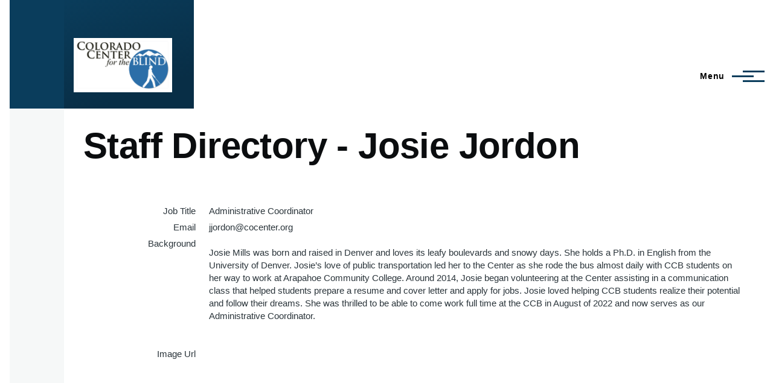

--- FILE ---
content_type: text/html; charset=UTF-8
request_url: https://cocenter.org/civicrm/profile/view/?reset=1&id=6953&gid=18
body_size: 12000
content:
<!DOCTYPE html>
<html lang="en" dir="ltr" prefix="og: https://ogp.me/ns#" style="--color--primary-hue:203;--color--primary-saturation:80%;--color--primary-lightness:20">
  <head>
    <meta charset="utf-8" />
<script type="text/javascript">
(function(vars) {
            if (window.CRM) CRM.$.extend(true, CRM, vars); else window.CRM = vars;
            })({"config":{"isFrontend":false,"includeWildCardInName":"1","entityRef":{"contactCreate":false},"wysisygScriptLocation":"\/libraries\/civicrm\/core\/ext\/ckeditor4\/js\/crm.ckeditor.js","CKEditorCustomConfig":{"default":"https:\/\/cocenter.org\/sites\/default\/files\/civicrm\/persist\/crm-ckeditor-default.js"}},"permissions":[],"resourceUrls":{"civicrm":"\/libraries\/civicrm\/core","ca.bidon.imagecrop":"https:\/\/cocenter.org\/sites\/default\/files\/civicrm\/ext\/ca.bidon.imagecrop","nz.co.fuzion.extendedreport":"https:\/\/cocenter.org\/sites\/default\/files\/civicrm\/ext\/nz.co.fuzion.extendedreport","eu.tttp.normalise":"https:\/\/cocenter.org\/sites\/default\/files\/civicrm\/ext\/eu.tttp.normalise","uk.org.futurefirst.networks.emailamender":"https:\/\/cocenter.org\/sites\/default\/files\/civicrm\/ext\/uk.org.futurefirst.networks.emailamender","com.ixiam.modules.reportplus":"https:\/\/cocenter.org\/sites\/default\/files\/civicrm\/ext\/com.ixiam.modules.reportplus","com.aghstrategies.uscounties":"https:\/\/cocenter.org\/sites\/default\/files\/civicrm\/ext\/com.aghstrategies.uscounties","sequentialcreditnotes":"\/libraries\/civicrm\/core\/ext\/sequentialcreditnotes","com.wannapixel.cocbreports":"https:\/\/cocenter.org\/sites\/default\/files\/civicrm\/ext\/com.wannapixel.cocbreports","greenwich":"\/libraries\/civicrm\/core\/ext\/greenwich","contributioncancelactions":"\/libraries\/civicrm\/core\/ext\/contributioncancelactions","com.osseed.eventcalendar":"https:\/\/cocenter.org\/sites\/default\/files\/civicrm\/ext\/com.osseed.eventcalendar","com.aghstrategies.airmail":"https:\/\/cocenter.org\/sites\/default\/files\/civicrm\/ext\/com.aghstrategies.airmail","recaptcha":"\/libraries\/civicrm\/core\/ext\/recaptcha","ckeditor4":"\/libraries\/civicrm\/core\/ext\/ckeditor4","legacycustomsearches":"\/libraries\/civicrm\/core\/ext\/legacycustomsearches","com.aghstrategies.novalididpatch":"https:\/\/cocenter.org\/sites\/default\/files\/civicrm\/ext\/com.aghstrategies.novalididpatch","org.civicrm.profileimageurl":"https:\/\/cocenter.org\/sites\/default\/files\/civicrm\/ext\/org.civicrm.profileimageurl","org.civicrm.search_kit":"\/libraries\/civicrm\/core\/ext\/search_kit","org.civicrm.flexmailer":"\/libraries\/civicrm\/core\/ext\/flexmailer","civi_event":"\/libraries\/civicrm\/core\/ext\/civi_event","civi_member":"\/libraries\/civicrm\/core\/ext\/civi_member","civi_mail":"\/libraries\/civicrm\/core\/ext\/civi_mail","civi_case":"\/libraries\/civicrm\/core\/ext\/civi_case","civi_report":"\/libraries\/civicrm\/core\/ext\/civi_report","authx":"\/libraries\/civicrm\/core\/ext\/authx","org.civicrm.afform":"\/libraries\/civicrm\/core\/ext\/afform\/core","org.civicrm.afform-html":"\/libraries\/civicrm\/core\/ext\/afform\/html","org.civicrm.afform_admin":"\/libraries\/civicrm\/core\/ext\/afform\/admin","org.civicoop.civirules":"https:\/\/cocenter.org\/sites\/default\/files\/civicrm\/ext\/org.civicoop.civirules","legacydedupefinder":"\/libraries\/civicrm\/core\/ext\/legacydedupefinder","civiimport":"\/libraries\/civicrm\/core\/ext\/civiimport","ccbselect2override":"https:\/\/cocenter.org\/sites\/default\/files\/civicrm\/ext\/ccbselect2override","legacyprofiles":"\/libraries\/civicrm\/core\/ext\/legacyprofiles","legacybatchentry":"\/libraries\/civicrm\/core\/ext\/legacybatchentry","de.systopia.sqltasks":"https:\/\/cocenter.org\/sites\/default\/files\/civicrm\/ext\/de.systopia.sqltasks"},"angular":{"modules":["crmResource"],"requires":[],"cacheCode":"xHZyAen_US","bundleUrl":"https:\/\/cocenter.org\/civicrm\/asset\/builder?an=angular-modules.json&ad=0df99b2ac2f81f8e74f613d448b2bb2c&aj=eyJ0eXAiOiJKV1QiLCJhbGciOiJIUzI1NiIsImtpZCI6InRHUTJhUDR0alFPQkRzRDRLWjB1YWlYS0VRVSJ9.eyJhc3NldCI6WyJhbmd1bGFyLW1vZHVsZXMuanNvbiIseyJtb2R1bGVzIjoiY3JtUmVzb3VyY2UifV0sImV4cCI6MTc2OTIxMjgwMH0.gjFyOl9vXV1kjcTQP_ydAi-OvZqHLndRQqLlbYZeMdk"}})
</script>
<script type="text/javascript" src="https://cocenter.org/libraries/civicrm/core/bower_components/jquery/dist/jquery.min.js">
</script>
<script type="text/javascript" src="https://cocenter.org/libraries/civicrm/core/bower_components/jquery-ui/jquery-ui.min.js">
</script>
<script type="text/javascript" src="https://cocenter.org/libraries/civicrm/core/bower_components/lodash-compat/lodash.min.js">
</script>
<script type="text/javascript" src="https://cocenter.org/libraries/civicrm/packages/jquery/plugins/jquery.mousewheel.min.js">
</script>
<script type="text/javascript" src="https://cocenter.org/libraries/civicrm/core/bower_components/select2/select2.min.js">
</script>
<script type="text/javascript" src="https://cocenter.org/libraries/civicrm/packages/jquery/plugins/jquery.form.min.js">
</script>
<script type="text/javascript" src="https://cocenter.org/libraries/civicrm/packages/jquery/plugins/jquery.timeentry.min.js">
</script>
<script type="text/javascript" src="https://cocenter.org/libraries/civicrm/packages/jquery/plugins/jquery.blockUI.min.js">
</script>
<script type="text/javascript" src="https://cocenter.org/libraries/civicrm/core/bower_components/datatables/media/js/jquery.dataTables.min.js">
</script>
<script type="text/javascript" src="https://cocenter.org/libraries/civicrm/core/bower_components/jquery-validation/dist/jquery.validate.min.js">
</script>
<script type="text/javascript" src="https://cocenter.org/libraries/civicrm/core/bower_components/jquery-validation/dist/additional-methods.min.js">
</script>
<script type="text/javascript" src="/libraries/civicrm/core/js/Common.js?r=xHZyAen_US">
</script>
<script type="text/javascript" src="/libraries/civicrm/core/js/crm.datepicker.js?r=xHZyAen_US">
</script>
<script type="text/javascript" src="/libraries/civicrm/core/js/crm.ajax.js?r=xHZyAen_US">
</script>
<script type="text/javascript" src="/libraries/civicrm/core/js/wysiwyg/crm.wysiwyg.js?r=xHZyAen_US">
</script>
<script type="text/javascript" src="https://cocenter.org/civicrm/asset/builder?an=crm-l10n.js&ad=58b408cefb910756e3a2ac51a1260d2c&aj=eyJ0eXAiOiJKV1QiLCJhbGciOiJIUzI1NiIsImtpZCI6InRHUTJhUDR0alFPQkRzRDRLWjB1YWlYS0VRVSJ9.[base64].NYKHeYrslzD4efzQ_5j3FwKmdMCJtkUqCVPY9iBmwjY">
</script>
<script type="text/javascript" src="/libraries/civicrm/core/js/crm.drupal8.js?r=xHZyAen_US">
</script>
<script type="text/javascript" src="/libraries/civicrm/core/bower_components/angular/angular.min.js?r=xHZyAen_US">
</script>
<script type="text/javascript" src="https://cocenter.org/civicrm/asset/builder?an=angular-modules.js&ad=ce08652c3aa8d4d675c5bac906b73fb5&aj=eyJ0eXAiOiJKV1QiLCJhbGciOiJIUzI1NiIsImtpZCI6InRHUTJhUDR0alFPQkRzRDRLWjB1YWlYS0VRVSJ9.eyJhc3NldCI6WyJhbmd1bGFyLW1vZHVsZXMuanMiLHsibW9kdWxlcyI6ImNybVJlc291cmNlIn1dLCJleHAiOjE3NjkyMTI4MDB9.FOOtiQgK7N0u-h5lkmc13is_OyTzgKISVbtZzEcO06Y">
</script>
<script type="text/javascript" src="/libraries/civicrm/core/js/crm-angularjs-loader.js?r=xHZyAen_US">
</script>
<script type="text/javascript" src="/libraries/civicrm/core/js/noconflict.js?r=xHZyAen_US">
</script>
<noscript><style>form.antibot * :not(.antibot-message) { display: none !important; }</style>
</noscript><link href="/libraries/civicrm/core/css/crm-i.css?r=xHZyAen_US" rel="stylesheet" />
<link href="/libraries/civicrm/core/css/crm-i-v4-shims.css?r=xHZyAen_US" rel="stylesheet" />
<link href="https://cocenter.org/libraries/civicrm/core/bower_components/datatables/media/css/jquery.dataTables.min.css" rel="stylesheet" />
<link href="https://cocenter.org/libraries/civicrm/core/bower_components/font-awesome/css/all.min.css" rel="stylesheet" />
<link href="https://cocenter.org/libraries/civicrm/core/bower_components/font-awesome/css/v4-font-face.min.css" rel="stylesheet" />
<link href="https://cocenter.org/libraries/civicrm/core/bower_components/jquery-ui/themes/smoothness/jquery-ui.min.css" rel="stylesheet" />
<link href="https://cocenter.org/libraries/civicrm/core/bower_components/select2/select2.min.css" rel="stylesheet" />
<link href="/libraries/civicrm/core/css/civicrm.css?r=xHZyAen_US" rel="stylesheet" />
<link href="https://cocenter.org/sites/default/files/civicrm/mycss/mystyle.css?r=xHZyAen_US" rel="stylesheet" />
<link rel="canonical" href="https://cocenter.org/civicrm/profile/view" />
<meta name="Generator" content="Drupal 10 (https://www.drupal.org)" />
<meta name="MobileOptimized" content="width" />
<meta name="HandheldFriendly" content="true" />
<meta name="viewport" content="width=device-width, initial-scale=1.0" />
<link rel="icon" href="/sites/default/files/CCB-ico.png" type="image/png" />

    <title>Staff Directory - Josie Jordon | Colorado Center for the Blind</title>
    <link rel="stylesheet" media="all" href="/core/misc/components/progress.module.css?t98rbi" />
<link rel="stylesheet" media="all" href="/core/misc/components/ajax-progress.module.css?t98rbi" />
<link rel="stylesheet" media="all" href="/core/modules/system/css/components/align.module.css?t98rbi" />
<link rel="stylesheet" media="all" href="/core/modules/system/css/components/fieldgroup.module.css?t98rbi" />
<link rel="stylesheet" media="all" href="/core/modules/system/css/components/container-inline.module.css?t98rbi" />
<link rel="stylesheet" media="all" href="/core/modules/system/css/components/clearfix.module.css?t98rbi" />
<link rel="stylesheet" media="all" href="/core/modules/system/css/components/details.module.css?t98rbi" />
<link rel="stylesheet" media="all" href="/core/modules/system/css/components/hidden.module.css?t98rbi" />
<link rel="stylesheet" media="all" href="/core/modules/system/css/components/item-list.module.css?t98rbi" />
<link rel="stylesheet" media="all" href="/core/modules/system/css/components/js.module.css?t98rbi" />
<link rel="stylesheet" media="all" href="/core/modules/system/css/components/nowrap.module.css?t98rbi" />
<link rel="stylesheet" media="all" href="/core/modules/system/css/components/position-container.module.css?t98rbi" />
<link rel="stylesheet" media="all" href="/core/modules/system/css/components/reset-appearance.module.css?t98rbi" />
<link rel="stylesheet" media="all" href="/core/modules/system/css/components/resize.module.css?t98rbi" />
<link rel="stylesheet" media="all" href="/core/modules/system/css/components/system-status-counter.css?t98rbi" />
<link rel="stylesheet" media="all" href="/core/modules/system/css/components/system-status-report-counters.css?t98rbi" />
<link rel="stylesheet" media="all" href="/core/modules/system/css/components/system-status-report-general-info.css?t98rbi" />
<link rel="stylesheet" media="all" href="/core/modules/system/css/components/tablesort.module.css?t98rbi" />
<link rel="stylesheet" media="all" href="/modules/contrib/ckeditor_accordion/css/accordion.frontend.css?t98rbi" />
<link rel="stylesheet" media="all" href="/modules/contrib/scroll_top_button/css/scroll.top.button.css?t98rbi" />
<link rel="stylesheet" media="all" href="/modules/contrib/social_media_links/css/social_media_links.theme.css?t98rbi" />
<link rel="stylesheet" media="all" href="/core/themes/olivero/css/base/fonts.css?t98rbi" />
<link rel="stylesheet" media="all" href="/core/themes/olivero/css/base/variables.css?t98rbi" />
<link rel="stylesheet" media="all" href="/core/themes/olivero/css/base/base.css?t98rbi" />
<link rel="stylesheet" media="all" href="/core/themes/olivero/css/layout/layout.css?t98rbi" />
<link rel="stylesheet" media="all" href="/core/themes/olivero/css/layout/grid.css?t98rbi" />
<link rel="stylesheet" media="all" href="/core/themes/olivero/css/layout/layout-content-narrow.css?t98rbi" />
<link rel="stylesheet" media="all" href="/core/themes/olivero/css/layout/layout-content-medium.css?t98rbi" />
<link rel="stylesheet" media="all" href="/core/themes/olivero/css/layout/layout-footer.css?t98rbi" />
<link rel="stylesheet" media="all" href="/core/themes/olivero/css/layout/region.css?t98rbi" />
<link rel="stylesheet" media="all" href="/core/themes/olivero/css/layout/region-content.css?t98rbi" />
<link rel="stylesheet" media="all" href="/core/themes/olivero/css/layout/region-hero.css?t98rbi" />
<link rel="stylesheet" media="all" href="/core/themes/olivero/css/layout/region-secondary-menu.css?t98rbi" />
<link rel="stylesheet" media="all" href="/core/themes/olivero/css/layout/social-bar.css?t98rbi" />
<link rel="stylesheet" media="all" href="/core/themes/olivero/css/layout/views.css?t98rbi" />
<link rel="stylesheet" media="all" href="/core/themes/olivero/css/components/progress.css?t98rbi" />
<link rel="stylesheet" media="all" href="/core/themes/olivero/css/components/block.css?t98rbi" />
<link rel="stylesheet" media="all" href="/core/themes/olivero/css/components/breadcrumb.css?t98rbi" />
<link rel="stylesheet" media="all" href="/core/themes/olivero/css/components/embedded-media.css?t98rbi" />
<link rel="stylesheet" media="all" href="/core/themes/olivero/css/components/footer.css?t98rbi" />
<link rel="stylesheet" media="all" href="/core/themes/olivero/css/components/button.css?t98rbi" />
<link rel="stylesheet" media="all" href="/core/themes/olivero/css/components/container-inline.module.css?t98rbi" />
<link rel="stylesheet" media="all" href="/core/themes/olivero/css/components/fieldset.css?t98rbi" />
<link rel="stylesheet" media="all" href="/core/themes/olivero/css/components/field.css?t98rbi" />
<link rel="stylesheet" media="all" href="/core/themes/olivero/css/components/form.css?t98rbi" />
<link rel="stylesheet" media="all" href="/core/themes/olivero/css/components/form-boolean.css?t98rbi" />
<link rel="stylesheet" media="all" href="/core/themes/olivero/css/components/form-text.css?t98rbi" />
<link rel="stylesheet" media="all" href="/core/themes/olivero/css/components/form-textarea.css?t98rbi" />
<link rel="stylesheet" media="all" href="/core/themes/olivero/css/components/form-select.css?t98rbi" />
<link rel="stylesheet" media="all" href="/core/themes/olivero/css/components/header-buttons-mobile.css?t98rbi" />
<link rel="stylesheet" media="all" href="/core/themes/olivero/css/components/header-navigation.css?t98rbi" />
<link rel="stylesheet" media="all" href="/core/themes/olivero/css/components/header-site-branding.css?t98rbi" />
<link rel="stylesheet" media="all" href="/core/themes/olivero/css/components/header-sticky-toggle.css?t98rbi" />
<link rel="stylesheet" media="all" href="/core/themes/olivero/css/components/hero.css?t98rbi" />
<link rel="stylesheet" media="all" href="/core/themes/olivero/css/components/links.css?t98rbi" />
<link rel="stylesheet" media="all" href="/core/themes/olivero/css/components/layout-field.css?t98rbi" />
<link rel="stylesheet" media="all" href="/core/themes/olivero/css/components/messages.css?t98rbi" />
<link rel="stylesheet" media="all" href="/core/themes/olivero/css/components/navigation/nav-button-mobile.css?t98rbi" />
<link rel="stylesheet" media="all" href="/core/themes/olivero/css/components/node.css?t98rbi" />
<link rel="stylesheet" media="all" href="/core/themes/olivero/css/components/node-teaser.css?t98rbi" />
<link rel="stylesheet" media="all" href="/core/themes/olivero/css/components/page-title.css?t98rbi" />
<link rel="stylesheet" media="all" href="/core/themes/olivero/css/components/site-header.css?t98rbi" />
<link rel="stylesheet" media="all" href="/core/themes/olivero/css/components/skip-link.css?t98rbi" />
<link rel="stylesheet" media="all" href="/core/themes/olivero/css/components/pager.css?t98rbi" />
<link rel="stylesheet" media="all" href="/core/themes/olivero/css/components/table.css?t98rbi" />
<link rel="stylesheet" media="all" href="/core/themes/olivero/css/components/text-content.css?t98rbi" />
<link rel="stylesheet" media="all" href="/core/themes/olivero/css/components/wide-content.css?t98rbi" />
<link rel="stylesheet" media="all" href="/core/themes/olivero/css/components/navigation/nav-secondary.css?t98rbi" />
<link rel="stylesheet" media="all" href="/core/themes/olivero/css/components/header-search-narrow.css?t98rbi" />
<link rel="stylesheet" media="all" href="/core/themes/olivero/css/components/navigation/nav-primary.css?t98rbi" />
<link rel="stylesheet" media="all" href="/core/themes/olivero/css/components/navigation/nav-primary-button.css?t98rbi" />
<link rel="stylesheet" media="all" href="/core/themes/olivero/css/components/navigation/nav-primary-wide.css?t98rbi" />
<link rel="stylesheet" media="all" href="/core/themes/olivero/css/components/header-search-wide.css?t98rbi" />
<link rel="stylesheet" media="all" href="/sites/default/files/css_editor/olivero.css?t98rbi" />
<link rel="stylesheet" media="all" href="/sites/default/files/asset_injector/css/accessible_checkbox_styling_for_webforms-b2dbef95f341357102455ca2895458f7.css?t98rbi" />
<link rel="stylesheet" media="all" href="/sites/default/files/asset_injector/css/accordion_container-036bd150b8ef2535383b369d91d0dc17.css?t98rbi" />
<link rel="stylesheet" media="all" href="/sites/default/files/asset_injector/css/article_img_left_right-7c6e8dbe10b103e4e5ed60c08d8e8818.css?t98rbi" />
<link rel="stylesheet" media="all" href="/sites/default/files/asset_injector/css/assessment_table-8c81a8be008400cf315224dbdb7eaf68.css?t98rbi" />
<link rel="stylesheet" media="all" href="/sites/default/files/asset_injector/css/balanced-374fc1baaf08b261e84f4e8ff609eabf.css?t98rbi" />
<link rel="stylesheet" media="all" href="/sites/default/files/asset_injector/css/bio-a98b83a739366b353e2539ae6dbb54ee.css?t98rbi" />
<link rel="stylesheet" media="all" href="/sites/default/files/asset_injector/css/bold-cbe39994b51db3a204806a0c859d7c43.css?t98rbi" />
<link rel="stylesheet" media="all" href="/sites/default/files/asset_injector/css/bq_small_blockquote-dc12ca940eb6fbe670039a433e250fc1.css?t98rbi" />
<link rel="stylesheet" media="all" href="/sites/default/files/asset_injector/css/card-26c19de06e5986ae8ddbaff9ac53acdb.css?t98rbi" />
<link rel="stylesheet" media="all" href="/sites/default/files/asset_injector/css/ccb_2_img-91f99fcb5192441152c2ae5c27792977.css?t98rbi" />
<link rel="stylesheet" media="all" href="/sites/default/files/asset_injector/css/ccb_blog_list-77dcc6035be80ee1c796107320cf0cb4.css?t98rbi" />
<link rel="stylesheet" media="all" href="/sites/default/files/asset_injector/css/ccb_divider-cb3d0a57f57086bdfe6fb93afd6b037b.css?t98rbi" />
<link rel="stylesheet" media="all" href="/sites/default/files/asset_injector/css/ccb_flex_columns-2466b623384d0e3bfe4f5cbf43839f50.css?t98rbi" />
<link rel="stylesheet" media="all" href="/sites/default/files/asset_injector/css/ccb_gallery-a228656ae3e5f297c6fcaaca4baf2f16.css?t98rbi" />
<link rel="stylesheet" media="all" href="/sites/default/files/asset_injector/css/ccb_letterhead-bbd727ee73ff5d089f7216dde710de71.css?t98rbi" />
<link rel="stylesheet" media="all" href="/sites/default/files/asset_injector/css/ccb_mason_container-3dcc207ea7bc389e53791573335f5bae.css?t98rbi" />
<link rel="stylesheet" media="all" href="/sites/default/files/asset_injector/css/ccb_top_small_buttons-2947d2bce7966c26ae5be756baf6cdcb.css?t98rbi" />
<link rel="stylesheet" media="all" href="/sites/default/files/asset_injector/css/ccbentityprint_container-0d14fe43b76cd2cb0fdc53c8d4b8e19b.css?t98rbi" />
<link rel="stylesheet" media="all" href="/sites/default/files/asset_injector/css/center-fb67670a6ada5d14e13b7eb36aa92b77.css?t98rbi" />
<link rel="stylesheet" media="all" href="/sites/default/files/asset_injector/css/ck_rounded_corners_ck_editor__editable_inline-3d4b59c080f35c014fc315d4bbc6e83d.css?t98rbi" />
<link rel="stylesheet" media="all" href="/sites/default/files/asset_injector/css/clear_fix-55dab89e8dbb91a590b3ea755bc02e6d.css?t98rbi" />
<link rel="stylesheet" media="all" href="/sites/default/files/asset_injector/css/clearme-7ee2a759530d93e72da872e01f1a5593.css?t98rbi" />
<link rel="stylesheet" media="all" href="/sites/default/files/asset_injector/css/cogoves-7e5b3d8759c47150c5404d687711f847.css?t98rbi" />
<link rel="stylesheet" media="all" href="/sites/default/files/asset_injector/css/composit_flex-b7edb74841394cda123c9e1591449252.css?t98rbi" />
<link rel="stylesheet" media="all" href="/sites/default/files/asset_injector/css/contact-13f331fbf5850f2081ad344ea87526ca.css?t98rbi" />
<link rel="stylesheet" media="all" href="/sites/default/files/asset_injector/css/copr-2713d31374b8ee31a6c8d0bb0e6fdfff.css?t98rbi" />
<link rel="stylesheet" media="all" href="/sites/default/files/asset_injector/css/custom_row_image_size-de58e0da7c873a304c3523f5cb0aa35b.css?t98rbi" />
<link rel="stylesheet" media="all" href="/sites/default/files/asset_injector/css/disabled_link-e704f9e564213ef358299290d502fda0.css?t98rbi" />
<link rel="stylesheet" media="all" href="/sites/default/files/asset_injector/css/duplicate_of_news-885295f21cdfe5526c58ae31532c25d3.css?t98rbi" />
<link rel="stylesheet" media="all" href="/sites/default/files/asset_injector/css/employee_block-75811ec857ff99fb6c627d11b872db7b.css?t98rbi" />
<link rel="stylesheet" media="all" href="/sites/default/files/asset_injector/css/field_name_field_caption-095110db905e320970a45b25e64d5b33.css?t98rbi" />
<link rel="stylesheet" media="all" href="/sites/default/files/asset_injector/css/figure_and_figcaption-4abe70f6fb7e4f5589ec348056a5cc19.css?t98rbi" />
<link rel="stylesheet" media="all" href="/sites/default/files/asset_injector/css/footer_light-4d06d2a89753b13e85afea85d2a7651e.css?t98rbi" />
<link rel="stylesheet" media="all" href="/sites/default/files/asset_injector/css/form_item_inline-db98c3cdd5c81b8cdb187d853a89d00c.css?t98rbi" />
<link rel="stylesheet" media="all" href="/sites/default/files/asset_injector/css/full_width_layout-b04ff482a1573f46bc6f2f4b95c7cdb6.css?t98rbi" />
<link rel="stylesheet" media="all" href="/sites/default/files/asset_injector/css/get_involved-1c043a1855707ce5d41848ba9f2073c4.css?t98rbi" />
<link rel="stylesheet" media="all" href="/sites/default/files/asset_injector/css/google_maps-b690de16a7da9f050701537a094b2dbb.css?t98rbi" />
<link rel="stylesheet" media="all" href="/sites/default/files/asset_injector/css/h2_bod-e8bd3cfd9dd4516904fe8e4eb638048e.css?t98rbi" />
<link rel="stylesheet" media="all" href="/sites/default/files/asset_injector/css/h_min-590b449a51caff64c1c9cd4fb7e32a00.css?t98rbi" />
<link rel="stylesheet" media="all" href="/sites/default/files/asset_injector/css/header_and_blockquote_balance-88e12dea2e020be887399cc718315560.css?t98rbi" />
<link rel="stylesheet" media="all" href="/sites/default/files/asset_injector/css/hidden-c4fc812c11d2d3bbb63aa302339d2cf8.css?t98rbi" />
<link rel="stylesheet" media="all" href="/sites/default/files/asset_injector/css/hidden_text-9aedbd84a03dc305670507a3d0ec4567.css?t98rbi" />
<link rel="stylesheet" media="all" href="/sites/default/files/asset_injector/css/highlight-179eaa8242ad8e50f221e0cf74076880.css?t98rbi" />
<link rel="stylesheet" media="all" href="/sites/default/files/asset_injector/css/hr_bod-1266142fb838fad6d3343678ca0a9026.css?t98rbi" />
<link rel="stylesheet" media="all" href="/sites/default/files/asset_injector/css/hr_third-96021895c1b06a065c0422f06ad914b6.css?t98rbi" />
<link rel="stylesheet" media="all" href="/sites/default/files/asset_injector/css/image_right_text_left-e2fbeabea50d3fd59dc8003fc4e7f0f7.css?t98rbi" />
<link rel="stylesheet" media="all" href="/sites/default/files/asset_injector/css/img_left-b029edc7fc2ff93dbeba05b7f680d988.css?t98rbi" />
<link rel="stylesheet" media="all" href="/sites/default/files/asset_injector/css/img_right-50cb772a85a0cd24a47c0a81622ec717.css?t98rbi" />
<link rel="stylesheet" media="all" href="/sites/default/files/asset_injector/css/news-4ebcbacfe18f009f195f05c35253b508.css?t98rbi" />
<link rel="stylesheet" media="all" href="/sites/default/files/asset_injector/css/newslist-b124cf0bb1467beddafec62793f69141.css?t98rbi" />
<link rel="stylesheet" media="all" href="/sites/default/files/asset_injector/css/nowrap_link-ab8cbdb9d1d0737042dabdfc2a94f78c.css?t98rbi" />
<link rel="stylesheet" media="all" href="/sites/default/files/asset_injector/css/olderblindschedule-493d89cb24f59ec12feb50a1d811b729.css?t98rbi" />
<link rel="stylesheet" media="all" href="/sites/default/files/asset_injector/css/pagebreak-3636b373d127104be66f305d0181cee3.css?t98rbi" />
<link rel="stylesheet" media="all" href="/sites/default/files/asset_injector/css/primary_nav__menu_link-47234d7db6fe10b564490a096cf9b9cb.css?t98rbi" />
<link rel="stylesheet" media="all" href="/sites/default/files/asset_injector/css/rbox-88fe2ec43302703cb52f6cdb49d1fbbf.css?t98rbi" />
<link rel="stylesheet" media="all" href="/sites/default/files/asset_injector/css/release_decline-679e410155caa80751a5af2ad9b6d5e5.css?t98rbi" />
<link rel="stylesheet" media="all" href="/sites/default/files/asset_injector/css/responsive_video_container-1dbbf596449b151bfb8f8c7557eced87.css?t98rbi" />
<link rel="stylesheet" media="all" href="/sites/default/files/asset_injector/css/rfimage-1aadbd2a87dc38104b191c47b35d31bf.css?t98rbi" />
<link rel="stylesheet" media="all" href="/sites/default/files/asset_injector/css/sitewide_whitespace-cf5404e5e1b5f9209f9426851debe652.css?t98rbi" />
<link rel="stylesheet" media="all" href="/sites/default/files/asset_injector/css/small_text-6bc17de1e788ba28990c8bcecec9d918.css?t98rbi" />
<link rel="stylesheet" media="all" href="/sites/default/files/asset_injector/css/social_media_links-ec5ee3deb8bb87b6b91b1d617f720183.css?t98rbi" />
<link rel="stylesheet" media="all" href="/sites/default/files/asset_injector/css/stand_out-9a4c27165a48d4ef0d2546a57bcfdd24.css?t98rbi" />
<link rel="stylesheet" media="all" href="/sites/default/files/asset_injector/css/standout-2650d90d45863e4154a91b32202de4c7.css?t98rbi" />
<link rel="stylesheet" media="all" href="/sites/default/files/asset_injector/css/sticky_menu-4038d166a2b08a4b81441552b014605f.css?t98rbi" />
<link rel="stylesheet" media="all" href="/sites/default/files/asset_injector/css/supportgroups-5250485c2b18b72faaee0f4fe588b722.css?t98rbi" />
<link rel="stylesheet" media="all" href="/sites/default/files/asset_injector/css/torn_divider-2f8bd2f64f15654c0166fb183eb2e41a.css?t98rbi" />
<link rel="stylesheet" media="all" href="/sites/default/files/asset_injector/css/ul_checkmark-ceabc455fed58a60b61706619610af5c.css?t98rbi" />
<link rel="stylesheet" media="all" href="/sites/default/files/asset_injector/css/views_grid_for_image_gallery-4c656f7ecb0e9c366effda49c7d8c77a.css?t98rbi" />
<link rel="stylesheet" media="all" href="/sites/default/files/asset_injector/css/web_notice-75bd0233c32b060595728778a7602a05.css?t98rbi" />
<link rel="stylesheet" media="all" href="/sites/default/files/asset_injector/css/webform_component_textfield-2bd8e4b3acd283481709bc0edae4c0f6.css?t98rbi" />
<link rel="stylesheet" media="all" href="/sites/default/files/asset_injector/css/webform_hidden-186b0b60d37ca62c90f17f433b7fca20.css?t98rbi" />
<link rel="stylesheet" media="all" href="/sites/default/files/asset_injector/css/whitebg-eb4e9b5fe1c4f50722a9ef17be81e31c.css?t98rbi" />
<link rel="stylesheet" media="all" href="/sites/default/files/asset_injector/css/wrapper_block-e707704143823bbfb44c759dd46570eb.css?t98rbi" />
<link rel="stylesheet" media="all" href="/sites/default/files/asset_injector/css/wrapper_inline-9fe7dfb8584292c28e6899921887565c.css?t98rbi" />

    <script type="application/json" data-drupal-selector="drupal-settings-json">{"path":{"baseUrl":"\/","pathPrefix":"","currentPath":"civicrm\/profile\/view","currentPathIsAdmin":false,"isFront":false,"currentLanguage":"en","currentQuery":{"gid":"18","id":"6953","reset":"1"}},"pluralDelimiter":"\u0003","suppressDeprecationErrors":true,"gtag":{"tagId":"G-R7KG850824","consentMode":false,"otherIds":[],"events":[],"additionalConfigInfo":[]},"ajaxPageState":{"libraries":"[base64]","theme":"olivero","theme_token":null},"ajaxTrustedUrl":{"\/search\/employee":true},"clientside_validation_jquery":{"validate_all_ajax_forms":2,"force_validate_on_blur":false,"force_html5_validation":false,"messages":{"required":"This field is required.","remote":"Please fix this field.","email":"Please enter a valid email address.","url":"Please enter a valid URL.","date":"Please enter a valid date.","dateISO":"Please enter a valid date (ISO).","number":"Please enter a valid number.","digits":"Please enter only digits.","equalTo":"Please enter the same value again.","maxlength":"Please enter no more than {0} characters.","minlength":"Please enter at least {0} characters.","rangelength":"Please enter a value between {0} and {1} characters long.","range":"Please enter a value between {0} and {1}.","max":"Please enter a value less than or equal to {0}.","min":"Please enter a value greater than or equal to {0}.","step":"Please enter a multiple of {0}."}},"button_text":"Scroll to top","button_style":"image","button_animation":"fade","button_animation_speed":200,"scroll_distance":100,"scroll_speed":300,"ckeditorAccordion":{"accordionStyle":{"collapseAll":1,"keepRowsOpen":0,"animateAccordionOpenAndClose":1,"openTabsWithHash":1,"allowHtmlInTitles":0}},"user":{"uid":0,"permissionsHash":"f8b7c8b05669bbf6a0f481e0244bc350a0cf4b2185b56b271ea8c0afcd84d76f"}}</script>
<script src="/core/misc/drupalSettingsLoader.js?v=10.6.2"></script>
<script src="/modules/contrib/google_tag/js/gtag.js?t98rbi"></script>

    
<link rel="preload" href="/core/themes/olivero/fonts/metropolis/Metropolis-Regular.woff2" as="font" type="font/woff2" crossorigin>
<link rel="preload" href="/core/themes/olivero/fonts/metropolis/Metropolis-SemiBold.woff2" as="font" type="font/woff2" crossorigin>
<link rel="preload" href="/core/themes/olivero/fonts/metropolis/Metropolis-Bold.woff2" as="font" type="font/woff2" crossorigin>
<link rel="preload" href="/core/themes/olivero/fonts/lora/lora-v14-latin-regular.woff2" as="font" type="font/woff2" crossorigin>
    <noscript><link rel="stylesheet" href="/core/themes/olivero/css/components/navigation/nav-primary-no-js.css?t98rbi" />
</noscript>
  </head>
  <body class="page-civicrm page-civicrm-profile page-civicrm-profile-view is-always-mobile-nav path-civicrm">
        <a href="#main-content" class="visually-hidden focusable skip-link">
      Skip to main content
    </a>
    
      <div class="dialog-off-canvas-main-canvas" data-off-canvas-main-canvas>
    
<div id="page-wrapper" class="page-wrapper">
  <div id="page">

          <header id="header" class="site-header" data-drupal-selector="site-header" role="banner">

                <div class="site-header__fixable" data-drupal-selector="site-header-fixable">
          <div class="site-header__initial">
            <button class="sticky-header-toggle" data-drupal-selector="sticky-header-toggle" role="switch" aria-controls="site-header__inner" aria-label="Sticky header" aria-checked="false">
              <span class="sticky-header-toggle__icon">
                <span></span>
                <span></span>
                <span></span>
              </span>
            </button>
          </div>

                    <div id="site-header__inner" class="site-header__inner" data-drupal-selector="site-header-inner">
            <div class="container site-header__inner__container">

              


<div id="block-olivero-site-branding" class="site-branding block block-system block-system-branding-block">
  
    
    <div class="site-branding__inner">
          <a href="/" rel="home" class="site-branding__logo">
        <img src="/sites/default/files/CCB-Web-Logo.png" alt="Home" fetchpriority="high" />
      </a>
          </div>
</div>

<div class="header-nav-overlay" data-drupal-selector="header-nav-overlay"></div>


                              <div class="mobile-buttons" data-drupal-selector="mobile-buttons">
                  <button class="mobile-nav-button" data-drupal-selector="mobile-nav-button" aria-label="Main Menu" aria-controls="header-nav" aria-expanded="false">
                    <span class="mobile-nav-button__label">Menu</span>
                    <span class="mobile-nav-button__icon"></span>
                  </button>
                </div>

                <div id="header-nav" class="header-nav" data-drupal-selector="header-nav">
                  
<nav  id="block-olivero-main-menu" class="primary-nav block block-menu navigation menu--main" aria-labelledby="block-olivero-main-menu-menu" role="navigation">
            
  <h2 class="visually-hidden block__title" id="block-olivero-main-menu-menu">Main navigation</h2>
  
        


          
        
    <ul  class="menu primary-nav__menu primary-nav__menu--level-1" data-drupal-selector="primary-nav-menu--level-1">
            
                          
        
        
        <li class="primary-nav__menu-item primary-nav__menu-item--link primary-nav__menu-item--level-1">
                              
                      <a href="/" title="Home" class="primary-nav__menu-link primary-nav__menu-link--link primary-nav__menu-link--level-1" data-drupal-selector="primary-nav-menu-link-has-children" data-drupal-link-system-path="&lt;front&gt;">            <span class="primary-nav__menu-link-inner primary-nav__menu-link-inner--level-1">Home</span>
          </a>

            
                  </li>
      
                          
        
        
        <li class="primary-nav__menu-item primary-nav__menu-item--link primary-nav__menu-item--level-1 primary-nav__menu-item--has-children" data-drupal-selector="primary-nav-menu-item-has-children">
                              
                      <a href="/about-us" class="primary-nav__menu-link primary-nav__menu-link--link primary-nav__menu-link--level-1 primary-nav__menu-link--has-children" data-drupal-selector="primary-nav-menu-link-has-children" data-drupal-link-system-path="node/89">            <span class="primary-nav__menu-link-inner primary-nav__menu-link-inner--level-1">About</span>
          </a>

                                                        
                <button class="primary-nav__button-toggle" data-drupal-selector="primary-nav-submenu-toggle-button" aria-controls="primary-menu-item-12" aria-expanded="false" aria-hidden="true" tabindex="-1">
                  <span class="visually-hidden">About sub-navigation</span>
                  <span class="icon--menu-toggle"></span>
                </button>
              
                                      
              <span data-drupal-selector="primary-nav-menu-🥕" class="primary-nav__menu-🥕"></span>
    
    <ul  class="menu primary-nav__menu primary-nav__menu--level-2" data-drupal-selector="primary-nav-menu--level-2" id="primary-menu-item-12">
            
                          
        
        
        <li class="primary-nav__menu-item primary-nav__menu-item--link primary-nav__menu-item--level-2">
                              
                      <a href="/board_of_directors" class="primary-nav__menu-link primary-nav__menu-link--link primary-nav__menu-link--level-2" data-drupal-link-system-path="node/11">            <span class="primary-nav__menu-link-inner primary-nav__menu-link-inner--level-2">Board of Directors</span>
          </a>

            
                  </li>
      
                          
        
        
        <li class="primary-nav__menu-item primary-nav__menu-item--link primary-nav__menu-item--level-2">
                              
                      <a href="/ccb-staff-directory" class="primary-nav__menu-link primary-nav__menu-link--link primary-nav__menu-link--level-2" data-drupal-link-system-path="ccb-staff-directory">            <span class="primary-nav__menu-link-inner primary-nav__menu-link-inner--level-2">Staff Directory</span>
          </a>

            
                  </li>
      
                          
        
        
        <li class="primary-nav__menu-item primary-nav__menu-item--link primary-nav__menu-item--level-2">
                              
                      <a href="/#policy" class="primary-nav__menu-link primary-nav__menu-link--link primary-nav__menu-link--level-2" data-drupal-link-system-path="&lt;front&gt;">            <span class="primary-nav__menu-link-inner primary-nav__menu-link-inner--level-2">Reports, Policies, and Key Resources</span>
          </a>

            
                  </li>
      
                          
        
        
        <li class="primary-nav__menu-item primary-nav__menu-item--link primary-nav__menu-item--level-2">
                              
                      <a href="/Directions_to_the_Colorado_Center_for_the_Blind" class="primary-nav__menu-link primary-nav__menu-link--link primary-nav__menu-link--level-2" data-drupal-link-system-path="node/63">            <span class="primary-nav__menu-link-inner primary-nav__menu-link-inner--level-2">Directions to CCB</span>
          </a>

            
                  </li>
      
                          
        
        
        <li class="primary-nav__menu-item primary-nav__menu-item--link primary-nav__menu-item--level-2">
                              
                      <a href="/#Contact" class="primary-nav__menu-link primary-nav__menu-link--link primary-nav__menu-link--level-2" data-drupal-link-system-path="&lt;front&gt;">            <span class="primary-nav__menu-link-inner primary-nav__menu-link-inner--level-2">Contact</span>
          </a>

            
                  </li>
          </ul>
  
            
                  </li>
      
                          
        
        
        <li class="primary-nav__menu-item primary-nav__menu-item--link primary-nav__menu-item--level-1">
                              
                      <a href="/blog" class="primary-nav__menu-link primary-nav__menu-link--link primary-nav__menu-link--level-1" data-drupal-selector="primary-nav-menu-link-has-children" data-drupal-link-system-path="node/46">            <span class="primary-nav__menu-link-inner primary-nav__menu-link-inner--level-1">Blog</span>
          </a>

            
                  </li>
      
                          
        
        
        <li class="primary-nav__menu-item primary-nav__menu-item--link primary-nav__menu-item--level-1 primary-nav__menu-item--has-children" data-drupal-selector="primary-nav-menu-item-has-children">
                              
                      <a href="/#OurPrograms" class="primary-nav__menu-link primary-nav__menu-link--link primary-nav__menu-link--level-1 primary-nav__menu-link--has-children" data-drupal-selector="primary-nav-menu-link-has-children" data-drupal-link-system-path="&lt;front&gt;">            <span class="primary-nav__menu-link-inner primary-nav__menu-link-inner--level-1">Our Programs</span>
          </a>

                                                        
                <button class="primary-nav__button-toggle" data-drupal-selector="primary-nav-submenu-toggle-button" aria-controls="primary-menu-item-1234" aria-expanded="false" aria-hidden="true" tabindex="-1">
                  <span class="visually-hidden">Our Programs sub-navigation</span>
                  <span class="icon--menu-toggle"></span>
                </button>
              
                                      
              <span data-drupal-selector="primary-nav-menu-🥕" class="primary-nav__menu-🥕"></span>
    
    <ul  class="menu primary-nav__menu primary-nav__menu--level-2" data-drupal-selector="primary-nav-menu--level-2" id="primary-menu-item-1234">
            
                          
        
        
        <li class="primary-nav__menu-item primary-nav__menu-item--link primary-nav__menu-item--level-2 primary-nav__menu-item--has-children">
                              
                      <a href="/#ITP" class="primary-nav__menu-link primary-nav__menu-link--link primary-nav__menu-link--level-2 primary-nav__menu-link--has-children" data-drupal-link-system-path="&lt;front&gt;">            <span class="primary-nav__menu-link-inner primary-nav__menu-link-inner--level-2">Independence Training Program for Adults (ITP)</span>
          </a>

                                        
                                      
        
    <ul  class="menu primary-nav__menu primary-nav__menu--level-3" id="primary-menu-item-12341">
            
                          
        
        
        <li class="primary-nav__menu-item primary-nav__menu-item--link primary-nav__menu-item--level-3">
                              
                      <a href="/FAQ_for_Prospective_Students" class="primary-nav__menu-link primary-nav__menu-link--link primary-nav__menu-link--level-3" data-drupal-link-system-path="node/27">            <span class="primary-nav__menu-link-inner primary-nav__menu-link-inner--level-3">FAQ for Prospective Students</span>
          </a>

            
                  </li>
          </ul>
  
            
                  </li>
      
                          
        
        
        <li class="primary-nav__menu-item primary-nav__menu-item--link primary-nav__menu-item--level-2">
                              
                      <a href="/#Youth" class="primary-nav__menu-link primary-nav__menu-link--link primary-nav__menu-link--level-2" data-drupal-link-system-path="&lt;front&gt;">            <span class="primary-nav__menu-link-inner primary-nav__menu-link-inner--level-2">Youth Programs</span>
          </a>

            
                  </li>
      
                          
        
        
        <li class="primary-nav__menu-item primary-nav__menu-item--link primary-nav__menu-item--level-2">
                              
                      <a href="/#OlderBlind" class="primary-nav__menu-link primary-nav__menu-link--link primary-nav__menu-link--level-2" data-drupal-link-system-path="&lt;front&gt;">            <span class="primary-nav__menu-link-inner primary-nav__menu-link-inner--level-2">Older Blind Services</span>
          </a>

            
                  </li>
      
                          
        
        
        <li class="primary-nav__menu-item primary-nav__menu-item--link primary-nav__menu-item--level-2">
                              
                      <a href="/#Professional" class="primary-nav__menu-link primary-nav__menu-link--link primary-nav__menu-link--level-2" data-drupal-link-system-path="&lt;front&gt;">            <span class="primary-nav__menu-link-inner primary-nav__menu-link-inner--level-2">Training for Professionals on Blindness</span>
          </a>

            
                  </li>
          </ul>
  
            
                  </li>
      
                          
        
        
        <li class="primary-nav__menu-item primary-nav__menu-item--link primary-nav__menu-item--level-1">
                              
                      <a href="/Donate" class="primary-nav__menu-link primary-nav__menu-link--link primary-nav__menu-link--level-1" data-drupal-selector="primary-nav-menu-link-has-children" data-drupal-link-system-path="node/42">            <span class="primary-nav__menu-link-inner primary-nav__menu-link-inner--level-1">Donate</span>
          </a>

            
                  </li>
          </ul>
  


  </nav>
<div class="search-block-form block block-search-narrow" data-drupal-selector="search-block-form" id="block-olivero-search-form-narrow" role="search">
  
    
      <div class="content">
      <form action="/search/employee" method="get" id="search-block-form" accept-charset="UTF-8" class="search-form search-block-form">
  <div class="js-form-item form-item js-form-type-search form-item-keys js-form-item-keys form-no-label">
      <label for="edit-keys" class="form-item__label visually-hidden">Search</label>
        <input title="Enter the terms you wish to search for." placeholder="Search by keyword or phrase." data-drupal-selector="edit-keys" data-msg-maxlength="Search field has a maximum length of 128." type="search" id="edit-keys" name="keys" value="" size="15" maxlength="128" class="form-search form-element form-element--type-search form-element--api-search" />

        </div>
<div data-drupal-selector="edit-actions" class="form-actions js-form-wrapper form-wrapper" id="edit-actions"><button class="button--primary search-form__submit button js-form-submit form-submit" data-drupal-selector="edit-submit" type="submit" id="edit-submit" value="Search">
    <span class="icon--search"></span>
    <span class="visually-hidden">Search</span>
</button>

</div>

</form>

    </div>
  </div>


                  

  <div class="region region--secondary-menu">
    <div class="search-block-form block block-search-wide" data-drupal-selector="search-block-form-2" id="block-olivero-search-form-wide" role="search">
  
    
      <button class="block-search-wide__button" aria-label="Search Form" data-drupal-selector="block-search-wide-button">
      <svg xmlns="http://www.w3.org/2000/svg" width="22" height="23" viewBox="0 0 22 23">
  <path fill="currentColor" d="M21.7,21.3l-4.4-4.4C19,15.1,20,12.7,20,10c0-5.5-4.5-10-10-10S0,4.5,0,10s4.5,10,10,10c2.1,0,4.1-0.7,5.8-1.8l4.5,4.5c0.4,0.4,1,0.4,1.4,0S22.1,21.7,21.7,21.3z M10,18c-4.4,0-8-3.6-8-8s3.6-8,8-8s8,3.6,8,8S14.4,18,10,18z"/>
</svg>
      <span class="block-search-wide__button-close"></span>
    </button>

        <div class="block-search-wide__wrapper" data-drupal-selector="block-search-wide-wrapper" tabindex="-1">
      <div class="block-search-wide__container">
        <div class="block-search-wide__grid">
          <form action="/search/employee" method="get" id="search-block-form--2" accept-charset="UTF-8" class="search-form search-block-form">
  <div class="js-form-item form-item js-form-type-search form-item-keys js-form-item-keys form-no-label">
      <label for="edit-keys--2" class="form-item__label visually-hidden">Search</label>
        <input title="Enter the terms you wish to search for." placeholder="Search by keyword or phrase." data-drupal-selector="edit-keys" data-msg-maxlength="Search field has a maximum length of 128." type="search" id="edit-keys--2" name="keys" value="" size="15" maxlength="128" class="form-search form-element form-element--type-search form-element--api-search" />

        </div>
<div data-drupal-selector="edit-actions" class="form-actions js-form-wrapper form-wrapper" id="edit-actions--2"><button class="button--primary search-form__submit button js-form-submit form-submit" data-drupal-selector="edit-submit" type="submit" id="edit-submit--2" value="Search">
    <span class="icon--search"></span>
    <span class="visually-hidden">Search</span>
</button>

</div>

</form>

        </div>
      </div>
    </div>
  </div>
<nav  id="block-olivero-account-menu" class="block block-menu navigation menu--account secondary-nav" aria-labelledby="block-olivero-account-menu-menu" role="navigation">
            
  <span class="visually-hidden" id="block-olivero-account-menu-menu">User account menu</span>
  
        


          <ul class="menu secondary-nav__menu secondary-nav__menu--level-1">
            
                          
        
        
        <li class="secondary-nav__menu-item secondary-nav__menu-item--link secondary-nav__menu-item--level-1">
          <a href="/login" class="secondary-nav__menu-link secondary-nav__menu-link--link secondary-nav__menu-link--level-1" data-drupal-link-system-path="user/login">Log in</a>

                  </li>
          </ul>
  


  </nav>

  </div>

                </div>
                          </div>
          </div>
        </div>
      </header>
    
    <div id="main-wrapper" class="layout-main-wrapper layout-container">
      <div id="main" class="layout-main">
        <div class="main-content">
          <a id="main-content" tabindex="-1"></a>
          
          <div class="main-content__container container">
            

  <div class="region region--highlighted grid-full layout--pass--content-medium">
    <div data-drupal-messages-fallback class="hidden messages-list"></div>

  </div>

            

                          <main role="main">
                

  <div class="region region--content-above grid-full layout--pass--content-medium">
    

<div id="block-olivero-page-title" class="block block-core block-page-title-block">
  
  

  <h1 class="title page-title">Staff Directory - Josie Jordon</h1>


  
</div>

  </div>

                

  <div class="region region--content grid-full layout--pass--content-medium" id="content">
    

<div id="block-olivero-content" class="block block-system block-system-main-block">
  
    
      <div class="block__content">
      
<div id="crm-container" class="crm-container crm-public" lang="en" xml:lang="en">


    
<div class="clear"></div>

<div id="crm-main-content-wrapper">
                          <h2></h2>
        <div id="profilewrap18" class="crm-profile-view">
           <div id="crm-container" class="crm-container" lang="en" xml:lang="en">
            <div class="crm-profile-name-Staff_Directory_18">
                                      <div id="row-job_title" class="crm-section job_title-section">
                <div class="label">
                    Job Title
                </div>
                 <div class="content">
                    Administrative Coordinator
                 </div>
                 <div class="clear"></div>
              </div>
                          <div id="row-email_2" class="crm-section email_2-section">
                <div class="label">
                    Email
                </div>
                 <div class="content">
                    jjordon@cocenter.org
                 </div>
                 <div class="clear"></div>
              </div>
                          <div id="row-custom_61" class="crm-section custom_61-section">
                <div class="label">
                    Background
                </div>
                 <div class="content">
                    <p>Josie Mills was born and raised in Denver and loves its leafy boulevards and snowy days. She holds a Ph.D. in English from the University of Denver. Josie&rsquo;s love of public transportation led her to the Center as she rode the bus almost daily with CCB students on her way to work at Arapahoe Community College. Around 2014, Josie began volunteering at the Center assisting in a communication class that helped students prepare a resume and cover letter and apply for jobs. Josie loved helping CCB students realize their potential and follow their dreams. She was thrilled to be able to come work full time at the CCB in August of 2022 and now serves as our Administrative Coordinator. &nbsp;<br />
&nbsp;</p>
                 </div>
                 <div class="clear"></div>
              </div>
                          <div id="row-image_URL" class="crm-section image_URL-section">
                <div class="label">
                    Image Url
                </div>
                 <div class="content">
                    
                 </div>
                 <div class="clear"></div>
              </div>
                                    </div>
        </div>
        </div>
        <div class="action-link">
                            </div>

     <script type='text/javascript'>
          function contactImagePopUp (url, width, height) {
             newWindow = window.open( url,'name', 'width='+width+', height='+height );
          }
     </script>

      </div>

  
</div> 
    </div>
  </div>

  </div>

              </main>
                        
          </div>
        </div>
        <div class="social-bar">
          
        </div>
      </div>
    </div>

    <footer class="site-footer">
      <div class="site-footer__inner container">
        
        

  <div class="region region--footer-bottom grid-full layout--pass--content-medium">
    

<div id="block-olivero-copyright" class="block block-block-content block-block-content6317044e-0d71-4faf-b9ff-1d67832d5a5e">
  
    
      <div class="block__content">
      
            <div class="text-content clearfix field field--name-body field--type-text-with-summary field--label-hidden field__item"><div class="copyr">
<p class="text-align-center">Copyright © 2026 | <a href="https://cocenter.org/">Colorado Center for the Blind</a><br>All Rights Reserved</p>
</div>
</div>
      
    </div>
  </div>

  </div>

      </div>
    </footer>

    <div class="overlay" data-drupal-selector="overlay"></div>

  </div>
</div>

  </div>

    
    <script src="/core/assets/vendor/jquery/jquery.min.js?v=3.7.1"></script>
<script src="/core/assets/vendor/once/once.min.js?v=1.0.1"></script>
<script src="/core/misc/drupal.js?v=10.6.2"></script>
<script src="/core/misc/drupal.init.js?v=10.6.2"></script>
<script src="/core/assets/vendor/tabbable/index.umd.min.js?v=6.3.0"></script>
<script src="/sites/default/files/asset_injector/js/bio-397bfed3d36b149fb868aecda61f5928.js?t98rbi"></script>
<script src="/sites/default/files/asset_injector/js/counselor_search_column_label_fix-fb3dee9fe25e99fb85a0dcfc1fe98fe4.js?t98rbi"></script>
<script src="/sites/default/files/asset_injector/js/employee_button_menu_toggle-59742664a8a5813f43f937f7ea72d0ab.js?t98rbi"></script>
<script src="/sites/default/files/asset_injector/js/event_registration_phone_number_formatting-64329ebf984841aa0b0ff61ea0cf3ec5.js?t98rbi"></script>
<script src="/sites/default/files/asset_injector/js/hide_searchkit_selector_checkboxes-752be9ffadaf378668b03bf1c9197e9d.js?t98rbi"></script>
<script src="/sites/default/files/asset_injector/js/print_download_options_for_sy_emergency_contact_info-6990d9b1441f5a59a006fc6d54a4ecca.js?t98rbi"></script>
<script src="/modules/contrib/ckeditor_accordion/js/accordion.frontend.min.js?t98rbi"></script>
<script src="https://cdn.jsdelivr.net/npm/jquery-validation@1.20.0/dist/jquery.validate.min.js"></script>
<script src="/modules/contrib/clientside_validation/clientside_validation_jquery/js/cv.jquery.ife.js?t98rbi"></script>
<script src="/modules/contrib/clientside_validation/clientside_validation_jquery/js/cv.jquery.validate.js?t98rbi"></script>
<script src="/core/misc/progress.js?v=10.6.2"></script>
<script src="/core/assets/vendor/loadjs/loadjs.min.js?v=4.3.0"></script>
<script src="/core/misc/debounce.js?v=10.6.2"></script>
<script src="/core/misc/announce.js?v=10.6.2"></script>
<script src="/core/themes/olivero/js/navigation-utils.js?v=10.6.2"></script>
<script src="/core/themes/olivero/js/checkbox.js?v=10.6.2"></script>
<script src="/core/themes/olivero/js/messages.js?v=10.6.2"></script>
<script src="/core/misc/message.js?v=10.6.2"></script>
<script src="/core/themes/olivero/js/message.theme.js?v=10.6.2"></script>
<script src="/core/misc/ajax.js?v=10.6.2"></script>
<script src="/modules/contrib/google_tag/js/gtag.ajax.js?t98rbi"></script>
<script src="/core/themes/olivero/js/navigation.js?v=10.6.2"></script>
<script src="/core/themes/olivero/js/second-level-navigation.js?v=10.6.2"></script>
<script src="/core/themes/olivero/js/nav-resize.js?v=10.6.2"></script>
<script src="/core/themes/olivero/js/search.js?v=10.6.2"></script>
<script src="/modules/contrib/scroll_top_button/js/scroll.top.button.js?v=1.x"></script>

  </body>
</html>


--- FILE ---
content_type: text/css
request_url: https://cocenter.org/sites/default/files/civicrm/mycss/mystyle.css?r=xHZyAen_US
body_size: 205
content:
#crm-container .report-layout {
  font-size:1.45em;
  line-height: 1.45em;
  border: none;
}

.crm-profile-name-Staff_Directory_18 .Individual-icon {
display: none;  }
.crm-profile-name-Staff_Directory_18 .crm-search-tasks {
display: none;  }
.crm-profile-name-Board_Members_17 .Individual-icon {
display: none;  }
.crm-profile-name-Board_Members_17 .crm-search-tasks {
display: none;  }
.crm-profile-name-Board_Members_17 .Individual-subtype-icon {
     display: none;
}

--- FILE ---
content_type: text/css
request_url: https://cocenter.org/core/themes/olivero/css/components/embedded-media.css?t98rbi
body_size: 1003
content:
/*
 * DO NOT EDIT THIS FILE.
 * See the following change record for more information,
 * https://www.drupal.org/node/3084859
 * @preserve
 */

/**
 * @file
 * Embedded Media.
 */

figure {
  background: var(--color--gray-100);
}

figcaption {
  padding-block: var(--sp0-5);
  padding-inline-start: var(--sp0-5);
  padding-inline-end: var(--sp0-5);
  color: var(--color-text-neutral-medium);
  background: var(--color--gray-100);
  font-family: var(--font-serif);
  font-size: 0.875rem;
  font-style: italic;
  line-height: var(--sp);
}

@media (min-width: 31.25rem) {
  figcaption {
    padding-block: var(--sp);
    padding-inline-start: var(--sp);
    padding-inline-end: var(--sp);
  }
}

.align-right {
  float: none; /* Override core's align.module.css. */
  max-width: 100%;
  margin-block: var(--sp3);
  margin-inline-start: 0;
  margin-inline-end: 0;
}

@media (min-width: 43.75rem) {
  .align-right {
    float: right; /* LTR */
    max-width: 50%;
    margin-block-start: var(--sp);
    margin-block-end: var(--sp);
    margin-inline-start: var(--sp);
    margin-inline-end: 0;

    /**
     * Chromium and Webkit do not yet support flow relative logical properties,
     * such as float: inline-end. However, PostCSS Logical does not compile this
     * value, so we accommodate by not using these.
     *
     * @see https://caniuse.com/mdn-css_properties_clear_flow_relative_values
     * @see https://github.com/csstools/postcss-plugins/issues/632
     */
  }
  [dir="rtl"] .align-right {
    float: left;
  }
}

/* Pull out of grid if nested in content narrow layout. */

/* @todo this can be simplified. */

@media (min-width: 43.75rem) {
  .layout--content-narrow .align-right,
  .layout--pass--content-narrow > * .align-right {
    margin-inline-end: calc(-1 * ((var(--grid-col-width) + var(--grid-gap))));
  }
}

@media (min-width: 62.5rem) {
  .layout--content-narrow .align-right,
  .layout--pass--content-narrow > * .align-right {
    margin-inline-end: calc(-2 * ((var(--grid-col-width) + var(--grid-gap))));
  }
}

@media (min-width: 75rem) {
  .layout--content-narrow .align-right,
  .layout--pass--content-narrow > * .align-right {
    margin-inline-end: calc(-3 * ((var(--grid-col-width) + var(--grid-gap))));
  }
}

@media (min-width: 90rem) {
  .layout--content-narrow .align-right,
  .layout--pass--content-narrow > * .align-right {
    margin-inline-end: calc(-3 * ((var(--grid-col-width) + var(--grid-gap))));
  }
}

.align-left {
  float: none; /* Override core's align.module.css. */
  max-width: 100%;
  margin-block-start: var(--sp3);
  margin-block-end: var(--sp3);
  margin-inline-start: 0;
  margin-inline-end: 0;
}

@media (min-width: 43.75rem) {
  .align-left {
    float: left; /* LTR */
    max-width: 50%;
    margin-block-start: var(--sp);
    margin-block-end: var(--sp);
    margin-inline-start: 0;
    margin-inline-end: var(--sp2); /* Extra right margins in case of aligning next to lists. */

    /**
     * Chromium and Webkit do not yet support flow relative logical properties,
     * such as float: inline-end. However, PostCSS Logical does not compile this
     * value, so we accommodate by not using these.
     *
     * @see https://caniuse.com/mdn-css_properties_clear_flow_relative_values
     * @see https://github.com/csstools/postcss-plugins/issues/632
     */
  }
  [dir="rtl"] .align-left {
    float: right;
  }
}

/* Pull out of grid if nested in content narrow layout. */

@media (min-width: 43.75rem) {
  .layout--content-narrow .align-left,
  .layout--pass--content-narrow > * .align-left {
    margin-inline-start: calc(-1 * ((var(--grid-col-width) + var(--grid-gap))));
  }
}

.align-center img,
.align-center video,
.align-center audio {
  margin-inline: auto;
}

.media-oembed-content {
  display: block;
  max-width: 100%;
}


--- FILE ---
content_type: text/css
request_url: https://cocenter.org/sites/default/files/css_editor/olivero.css?t98rbi
body_size: 111
content:
.webform-submission-form .form-item-reporting-period-hour,
.webform-submission-form .form-item-reporting-period-ampm {
  display: none !important;
}


--- FILE ---
content_type: text/css
request_url: https://cocenter.org/sites/default/files/asset_injector/css/accessible_checkbox_styling_for_webforms-b2dbef95f341357102455ca2895458f7.css?t98rbi
body_size: 456
content:
/* Layout correction for checkboxes and radios in Drupal Webform 
use: 
form-checkboxes
form-radios*/

/* Reset form item layout */
form.webform-submission-form .form-checkboxes .form-item,
form.webform-submission-form .form-radios .form-item {
  display: flex;
  align-items: center;
  gap: 0.5em;
  margin-bottom: 0.5em;
}

/* Ensure input and label are on the same row */
form.webform-submission-form .form-checkboxes .form-item input[type="checkbox"],
form.webform-submission-form .form-radios .form-item input[type="radio"] {
  margin: 0;
  flex-shrink: 0;
  width: 1.25em;
  height: 1.25em;
  accent-color: #005ea2; /* High-contrast blue */
}

/* Improve label alignment and spacing */
form.webform-submission-form .form-checkboxes .form-item label,
form.webform-submission-form .form-radios .form-item label {
  margin: 0;
  line-height: 1.3;
  font-size: 1rem;
  color: #222;
  cursor: pointer;
}

/* Accessible focus outline */
form.webform-submission-form input[type="checkbox"]:focus-visible,
form.webform-submission-form input[type="radio"]:focus-visible {
  outline: 2px solid #1a73e8;
  outline-offset: 2px;
}


--- FILE ---
content_type: text/css
request_url: https://cocenter.org/sites/default/files/asset_injector/css/accordion_container-036bd150b8ef2535383b369d91d0dc17.css?t98rbi
body_size: 376
content:
.ckeditor-accordion-container > dl dt > a,
.ckeditor-accordion-container > dl dt > a:not(.button) {
  display: block;
  padding: 10px 15px 10px 50px;
  background-color: #0a3d5c; /* base background */
  color: #fff;
  cursor: pointer;
  -webkit-transition: background-color 300ms;
  transition: background-color 300ms;
  border-bottom: 1px solid #14628c; /* complementary darker border */
}

.ckeditor-accordion-container > dl dt > a:focus,
.ckeditor-accordion-container > dl dt > a:not(.button):focus {
  outline-color: #1e90ff; /* visible and accessible focus indicator */
}

.ckeditor-accordion-container > dl dt > a:hover,
.ckeditor-accordion-container > dl dt > a:not(.button):hover {
  background-color: #106497; /* updated hover state */
  box-shadow: none;
  color: #fff;
  text-decoration: none;
}

.ckeditor-accordion-container > dl dt.active > a {
  background-color: #1681b5; /* highlighted active state */
}


--- FILE ---
content_type: text/css
request_url: https://cocenter.org/sites/default/files/asset_injector/css/article_img_left_right-7c6e8dbe10b103e4e5ed60c08d8e8818.css?t98rbi
body_size: 1570
content:
/* =============================================================================
   ARTICLE IMAGE + CAPTION — ONE SHADOW, ZERO SEAM, PARAGRAPH-RHYTHM MATCH
   - Half-width figure floats LEFT/RIGHT; text wraps; stacks on phones
   - Unified shadow on the <figure> (never on the <img> or <figcaption>)
   - Caption is completely flush to the image (no gap, no “top shadow”)
   - Prevent doubled spacing by syncing to paragraph rhythm above/below
   ============================================================================ */

/* Tunables — match to your site */
figure.article-img{
  --card-shadow: 0 8px 22px rgba(0,0,0,.18); /* unified card shadow */
  --card-radius: 8px;                         /* set 0 if no rounding is desired */
  --cap-pad-x: 10px;                          /* caption left/right padding */
  --cap-pad-b: 10px;                          /* caption bottom padding */
  --card-bg: #fff;                            /* card/caption background */
}

/* Base card (image + caption act as a single unit) */
figure.article-img{
  width: 50%;
  max-width: 50%;
  box-sizing: border-box;

  /* match paragraph rhythm: no extra top gap; 1rem bottom like <p> */
  margin: 0 0 1rem;

  background: var(--card-bg);
  box-shadow: var(--card-shadow);   /* SINGLE shadow for both image + caption */
  border-radius: var(--card-radius);
  overflow: hidden;                 /* unify corners across image+caption */
}

/* Float directions */
figure.article-img.left  { float: left;  margin: 0 1rem 1rem 0; }
figure.article-img.right { float: right; margin: 0 0 1rem 1rem; }

/* Neutralize editor centering that can fight floats */
figure.article-img[data-align="center"]{
  margin-left: 0;
  margin-right: 0;
  text-align: initial;
}

/* Image: fill width; never cast own shadow; no baseline/descender gap */
figure.article-img > a,
figure.article-img > img{ display:block; }

figure.article-img > a{
  line-height: 0; font-size: 0; margin: 0; padding: 0; border: 0;
}

figure.article-img img{
  width: 100%;
  height: auto;
  display: block;
  vertical-align: top;
  margin: 0;

  /* ensure shadow only comes from the figure */
  box-shadow: none !important;
  filter: none !important;      /* cancels filter: drop-shadow(...) if present */
  border: 0 !important;
  border-radius: 0;
  background: transparent !important;
}

/* Caption: FLUSH to image; NO top seam; NO own shadow/border */
figure.article-img figcaption{
  margin: 0 !important;                               /* zero gap above */
  padding: 0 var(--cap-pad-x) var(--cap-pad-b) !important; /* no top padding */
  line-height: 1.4;
  box-sizing: border-box;

  /* kill any theme separators/lines/shadows that create a "top shadow" */
  border: 0 !important;
  border-top: 0 !important;
  box-shadow: none !important;
  background: transparent !important;
  outline: 0 !important;
  position: relative;
}

/* Some themes inject separators via pseudo elements — force them off */
figure.article-img figcaption::before,
figure.article-img figcaption::after{
  content: none !important;
  display: none !important;
  border: 0 !important;
  box-shadow: none !important;
  background: none !important;
}

/* Remove default margins if caption text is wrapped in <p> */
figure.article-img figcaption > p{
  margin: 0 !important;
  padding: 0 !important;
}

/* Paragraph rhythm integration — avoid doubled spacing when adjacent */
p + figure.article-img{ margin-top: 0 !important; }   /* no extra gap after a <p> */
figure.article-img + p{ margin-top: 0 !important; }   /* let paragraph handle spacing */

/* Common heading/list adjacencies (kept subtle) */
h2 + figure.article-img,
h3 + figure.article-img,
h4 + figure.article-img,
ul + figure.article-img,
ol + figure.article-img{ margin-top: 0 !important; }
figure.article-img + ul,
figure.article-img + ol{ margin-top: 0.5rem !important; }
figure.article-img + h2,
figure.article-img + h3,
figure.article-img + h4{ margin-top: 0.75rem !important; }

/* Mobile: stack full-width */
@media (max-width: 600px){
  figure.article-img{
    float: none;
    width: 100%;
    max-width: 100%;
    margin: 0 0 1rem 0;
  }
}

/* Optional: clearfix for any wrapper around floated figures */
.article-text::after{
  content: "";
  display: table;
  clear: both;
}


--- FILE ---
content_type: text/css
request_url: https://cocenter.org/sites/default/files/asset_injector/css/bio-a98b83a739366b353e2539ae6dbb54ee.css?t98rbi
body_size: 499
content:
/* Ensure bio content is hidden initially */
.bio {
  display: none;
  opacity: 0;
  transition: opacity 0.3s ease, transform 0.3s ease; /* Fade + Slide */
  transform: translateY(-10px); /* Start above and slide down */

  /* Added styles for bio content */
  background-color: white; /* Transparent background */
  padding: 15px;
  border: 1px solid #ddd;    /* Light border */
  border-radius: 8px;        /* Rounded corners */
  box-shadow: 0 4px 8px rgba(0, 0, 0, 0.1); /* Soft shadow */
  margin-top: 10px;          /* Space from the link */
}

/* When bio is shown, it fades in and slides into place */
.bio.show {
  display: block;
  opacity: 1;
  transform: translateY(0); /* Reset position */
}

/* Handle users who prefer reduced motion */
@media (prefers-reduced-motion: reduce) {
  .bio {
    transition: none; /* Disable transition if user prefers reduced motion */
    transform: none;  /* No movement effect */
  }
}


--- FILE ---
content_type: text/css
request_url: https://cocenter.org/sites/default/files/asset_injector/css/bold-cbe39994b51db3a204806a0c859d7c43.css?t98rbi
body_size: 33
content:
.bold {
    font-weight: bold;
}


--- FILE ---
content_type: text/css
request_url: https://cocenter.org/sites/default/files/asset_injector/css/bq_small_blockquote-dc12ca940eb6fbe670039a433e250fc1.css?t98rbi
body_size: 204
content:
.bq-small {
	color:#093855 !important;
  font-size: .95em !important;
  line-height: 1.4 !important;
  margin-left: 1.5em !important;        /* more obvious left indent */
  padding-left: 1em !important;         /* space between border and text */
  border-left: 4px solid #75c1f0 !important; /* vertical bar on left */
}

--- FILE ---
content_type: text/css
request_url: https://cocenter.org/sites/default/files/asset_injector/css/card-26c19de06e5986ae8ddbaff9ac53acdb.css?t98rbi
body_size: 414
content:
.card {
    background-color: #f7f7f7;
    border: 1px solid #ccc;
    box-shadow: 2px 2px 5px rgba(0, 0, 0, 0.2);
    border-radius: 8px;
    padding: 16px;
    width: 100%;
    box-sizing: border-box;
    overflow: hidden;
}

.card::after {
    content: "";
    display: table;
    clear: both;
}

.card img {
    width: 50%;
    max-width: 250px;
    height: auto;
    border-radius: 8px;
    float: right;
    margin-left: 16px;
    margin-bottom: 16px;
}

.card h3,
.card p {
    margin: 0;
    padding: 0;
    hyphens: none;
    overflow-wrap: break-word;
}

.card h3 {
    font-size: 1.3em;
    margin-bottom: 8px;
}

.card p {
    margin: 8px 0;
}

@media (max-width: 600px) {
    .card {
        width: 97%;
        max-width: 97%;
        text-align: left;
    }

    .card img {
        width: 100%;
        max-width: none;
        float: none;
        margin: 0;
    }

    .card h3,
    .card p {
        margin-top: 16px;
        margin-left: 16px;
        padding-left: 16px;
        font-size:.9em;
    }
}


--- FILE ---
content_type: text/css
request_url: https://cocenter.org/sites/default/files/asset_injector/css/ccb_2_img-91f99fcb5192441152c2ae5c27792977.css?t98rbi
body_size: 510
content:
.CCB-2-IMG {
  display: flex;
  gap: 30px;                 /* space between images on desktop/tablet */
  align-items: stretch;
  justify-content: center;
  margin: 25px 0;            /* top and bottom margin for the whole set */
}

.CCB-2-IMG div {
  flex: 1;                   
  max-width: 50%;            
}

.CCB-2-IMG img {
  width: 100%;
  height: auto;
  display: block;
  border-radius: 6px;
}

/* Large desktop screens */
@media (min-width: 1100px) {
  .CCB-2-IMG img {
    height: 500px;           
    object-fit: cover;       
  }
}

/* Medium screens */
@media (769px) and (max-width: 1099px) {
  .CCB-2-IMG div {
    max-width: 48%;          
  }
  .CCB-2-IMG img {
    height: 380px;           
    object-fit: cover;
  }
}

/* Mobile: stack full width, no gap, 25px margins per image */
@media (max-width: 768px) {
  .CCB-2-IMG {
    flex-direction: column;
    gap: 0;                  /* remove gap between stacked images */
    margin: 0;               /* reset container margin */
  }

  .CCB-2-IMG div {
    max-width: 100%;
  }

  .CCB-2-IMG img {
    width: 100%;
    height: auto;            
    object-fit: contain;     
    margin: 25px 0;          /* give each image top & bottom margin */
  }
}


--- FILE ---
content_type: text/css
request_url: https://cocenter.org/sites/default/files/asset_injector/css/ccb_divider-cb3d0a57f57086bdfe6fb93afd6b037b.css?t98rbi
body_size: 288
content:
.ccb-divider {
  height: 9px; /* Set the height of the bar */
  width: 100%; /* Make the bar stretch across the full width of its container */
  background: linear-gradient(to bottom, #2a6da7, rgba(42, 109, 167, 0.5)); /* Gradient based on #2a6da7 */
  box-shadow: 0 4px 8px rgba(50, 50, 50, 0.6), 0 4px 12px rgba(100, 100, 100, 0.4); /* Darker grey at the top with less blur */
  margin: 15px 0; /* Top and bottom margins of 15px */
}


--- FILE ---
content_type: text/css
request_url: https://cocenter.org/sites/default/files/asset_injector/css/ccb_flex_columns-2466b623384d0e3bfe4f5cbf43839f50.css?t98rbi
body_size: 524
content:
/* Base grid container */
.ccb-grid {
	width:100%;
	overflow:hidden;
    display: grid;
    gap: 30px; /* Adjust gap as needed */
    margin-top: 0; /* Add margin-top */
    margin-bottom: 10px; /* Add margin-bottom */
    padding: 6px; /* Add padding */
}

/* 50-50 columns */
.ccb-grid-50-50 {
    grid-template-columns: 1fr 1fr;
}

.ccb-grid-50-50 > div {
    /* Ensure child divs fill their grid area */
    width: 100%;
}

/* Stack to single column layout earlier */
@media (max-width: 1024px) { /* Adjust the breakpoint as needed */
    .ccb-grid-50-50 {
        grid-template-columns: 1fr;
    }
}

/* 60-40 columns */
.ccb-grid-60-40 {
    grid-template-columns: 3fr 2fr;
}

.ccb-grid-60-40 > div {
    /* Ensure child divs fill their grid area */
    width: 100%;
}

/* Stack to single column layout earlier */
@media (max-width: 1024px) { /* Adjust the breakpoint as needed */
    .ccb-grid-60-40 {
        grid-template-columns: 1fr;
    }
}

/* 70-30 columns */
.ccb-grid-70-30 {
    grid-template-columns: 7fr 3fr;
}

.ccb-grid-70-30 > div {
    /* Ensure child divs fill their grid area */
    width: 100%;
}

/* Stack to single column layout earlier */
@media (max-width: 1024px) { /* Adjust the breakpoint as needed */
    .ccb-grid-70-30 {
        grid-template-columns: 1fr;
    }
}

/* 40-60 columns */
.ccb-grid-40-60 {
    grid-template-columns: 2fr 3fr;
}

.ccb-grid-40-60 > div {
    /* Ensure child divs fill their grid area */
    width: 100%;
}

/* 30-70 columns */
.ccb-grid-30-70 {
    grid-template-columns: 3fr 7fr;
}

.ccb-grid-30-70 > div {
    /* Ensure child divs fill their grid area */
    width: 98%;
}

/* Stack to single column layout at max-width: 480px */
@media (max-width: 480px) {
    .ccb-grid-50-50,
    .ccb-grid-60-40,
    .ccb-grid-70-30,
    .ccb-grid-40-60,
    .ccb-grid-30-70 {
        grid-template-columns: 1fr;  /* Stack to single column */
        gap:0;
    }

    /* Add 25px margin above the second div only when stacked */
    .ccb-grid > div:nth-child(2) {
        margin-top: 25px;
    }
}


--- FILE ---
content_type: text/css
request_url: https://cocenter.org/sites/default/files/asset_injector/css/ccb_gallery-a228656ae3e5f297c6fcaaca4baf2f16.css?t98rbi
body_size: 138
content:
.views-responsive-grid .views-row {
      display: flex;
      flex-wrap: wrap;
      align-items: center;
      justify-content: center;
}
.views-responsive-grid .views-column {
    margin: 1rem;
}

--- FILE ---
content_type: text/css
request_url: https://cocenter.org/sites/default/files/asset_injector/css/ccb_letterhead-bbd727ee73ff5d089f7216dde710de71.css?t98rbi
body_size: 1099
content:
/* Container styling */
.ccb-letterhead-container {
    background-color: #ffffff; /* White background */
    color: #000000; /* Black text */
    font-family: Arial, sans-serif; /* Arial font */
    font-size: 12pt; /* Fixed font size for consistency */
    margin: 15px; /* Margin around container */
    padding: 0; /* No padding inside the container */
    box-sizing: border-box;
    overflow: hidden; /* Contain floats */
    width: calc(100% - 30px); /* Adjust width considering margins */
}

/* Image styling inside the container */
.ccb-letterhead-img {
    float: left; /* Float image to the left */
    padding: 0; /* No padding */
    margin: 0; /* No margin */
    width: auto; /* Auto width to scale based on image size */
    display: flex; /* Enable flexbox for vertical alignment */
    align-items: flex-start; /* Align image to the top */
}

/* Image itself */
.ccb-letterhead-img img {
    max-width: 150px; /* Set max width for the image */
    height: auto; /* Maintain aspect ratio */
}

/* Text styling inside the container */
.ccb-letterhead-text {
    float: right; /* Float text to the right */
    text-align: right; /* Right-align the text */
    padding-right: 35px; /* Add right padding for spacing */
    margin: 0; /* No margin */
    display: flex; /* Enable flexbox for vertical alignment */
    align-items: flex-start; /* Align text to the top */
    flex-direction: column; /* Ensure text lines up properly */
    width: calc(100% - 150px - 35px); /* Adjust width considering image and padding */
}

/* Paragraph styling inside the container */
.ccb-letterhead-text p {
    margin: 0;
    line-height: 1.2; /* Adjust line height for better readability */
}

/* Space between paragraphs */
.ccb-letterhead-text p + p {
    margin-top: 10px;
}

/* Link styling */
a {
    color: #0066cc; /* Accessible link color */
    text-decoration: none;
}

a:hover {
    text-decoration: underline;
}

/* Print-specific styling */
@media print {
    body {
        margin: 0;
        padding: 0;
        box-sizing: border-box;
    }

    .ccb-letterhead-container {
        width: 100%;
        max-width: 8.5in; /* Set max width to fit standard letter paper width */
        height: auto;
        margin: 0; /* No margin for printing */
        padding: 20px; /* Adjust padding to fit within print margins */
        font-size: 12pt; /* Ensure font size is fixed for print */
        page-break-inside: avoid; /* Avoid breaking the container across pages */
    }

    .ccb-letterhead-img {
        width: auto; /* Adjust width for print */
    }

    .ccb-letterhead-text {
        width: auto; /* Adjust width for print */
        padding-right: 20px; /* Adjust right padding for print */
    }

    .ccb-letterhead-img img {
        max-width: 150px; /* Maintain image max width */
    }

    @page {
        size: letter; /* Set page size to standard letter paper */
        margin: 1in; /* Set margins to 1 inch for printing */
    }
}

/* Responsive design for smaller screens */
@media (max-width: 768px) {
    .ccb-letterhead-container {
        font-size: 11pt; /* Reduce font size */
    }

    .ccb-letterhead-img {
        width: auto; /* Adjust image width */
    }

    .ccb-letterhead-text {
        width: auto; /* Adjust text width */
        padding-right: 20px; /* Adjust right padding */
    }

    .ccb-letterhead-img img {
        max-width: 100px; /* Shrink the image */
    }
}

@media (max-width: 480px) {
    .ccb-letterhead-container {
        font-size: 10pt; /* Further reduce font size */
    }

    .ccb-letterhead-img {
        width: auto; /* Adjust image width */
    }

    .ccb-letterhead-text {
        width: auto; /* Adjust text width */
        padding-right: 10px; /* Further reduce padding */
    }

    .ccb-letterhead-img img {
        max-width: 80px; /* Further shrink the image */
    }
}


--- FILE ---
content_type: text/css
request_url: https://cocenter.org/sites/default/files/asset_injector/css/ccb_mason_container-3dcc207ea7bc389e53791573335f5bae.css?t98rbi
body_size: 1006
content:
/* Outer container ensuring full viewport width */
.ccb-mason-container {
    display: flex;
    flex-wrap: wrap;            /* Allow items to wrap to the next line */
    width: 90vw;                /* Set to 90% of the viewport width */
    max-width: 100%;            /* Ensure it doesn't exceed the screen width */
    box-sizing: border-box;     /* Include padding and borders in width */
    padding: 0;                 /* Remove padding to avoid overflow */
    margin: 0 auto;             /* Center the container */
    overflow-x: hidden;         /* Prevent horizontal scrolling */
    background-color: white !important; /* Force white background */
    color: black !important;    /* Force black text */
}

/* Masonry items */
.ccb-mason-item {
    background-color: #f9f9f9; /* Very light grey background */
    border: 1px solid #d3d3d3; /* Slightly darker border */
    box-shadow: 3px 3px 8px rgba(0, 0, 0, 0.1); /* Oblique tight shadow */
    margin: 10px;              /* Updated margin for a gap of 20px */
    padding: 15px;
    flex: 1 1 calc(33.333% - 20px); /* Three items per row, adjusted calculation */
    box-sizing: border-box;     /* Include padding and border in width */
    min-width: 0;               /* Prevent items from exceeding the container */
    border-radius: 8px;         /* Rounded corners */
    transition: all 0.3s ease;  /* Smooth transitions on hover */
}

/* Shadow increase on hover */
.ccb-mason-item:hover {
    box-shadow: 5px 5px 12px rgba(0, 0, 0, 0.2); /* More pronounced shadow on hover */
}

/* Media query for medium screens */
@media (max-width: 1100px) {
    .ccb-mason-item {
        flex: 1 1 calc(50% - 20px); /* Two items per row on medium screens */
    }
}

/* Media query for small screens */
@media (max-width: 768px) {
    .ccb-mason-item {
        flex: 1 1 calc(100% - 20px); /* One item per row on small screens */
        margin: 10px 0;  /* Adjust margin for better spacing on small screens */
    }

    .ccb-mason-container {
        width: 100%; /* Set container width to 100% for small screens */
    }
}

/* Reset body and html to ensure no overflow */
html, body {
    margin: 0;                 /* Remove default margin */
    padding: 0;                /* Remove default padding */
    width: 100%;               /* Ensure full width */
    overflow-x: hidden;        /* Prevent horizontal scrolling */
}

/* Additional styles to ensure proper width management */
.ccb-mason-container::after {
    content: "";               /* Clearfix */
    display: table;
    clear: both;               /* Clear floats */
}

/* Prevent overflow by adjusting the width of the outer container */
.ccb-mason-container {
    margin-left: 0;           /* Remove left margin */
    margin-right: 0;          /* Remove right margin */
}


--- FILE ---
content_type: text/css
request_url: https://cocenter.org/sites/default/files/asset_injector/css/ccb_top_small_buttons-2947d2bce7966c26ae5be756baf6cdcb.css?t98rbi
body_size: 609
content:
.CCB-Buttons {
    display: inline-flex !important;
    align-items: center !important;
    justify-content: center !important;
    padding: 12px 20px !important;
    text-decoration: none !important;
    color: #ffffff !important;
    background-color: #0a3d5c !important; /* Updated button color */
    border-radius: 5px !important;
    border: 2px solid #003b5c !important;
    transition: background-color 0.3s ease !important, color 0.3s ease !important, border-color 0.3s ease !important, box-shadow 0.3s ease !important;
    font-weight: bold !important;
    font-family: 'Arial', sans-serif !important;
    font-size: clamp(12px, 2vw, 18px) !important;
    line-height: 1.2 !important;
    text-align: center !important;
    box-sizing: border-box !important;
    flex: 1 1 auto !important;
    min-width: max-content !important;
   max-width: 40em !important;
   word-wrap: break-word !important;
}

.CCB-Buttons:hover,
.CCB-Buttons:focus {
    background-color: #d0e4f0 !important;
    color: #000000 !important;
    border-color: #007acc !important;
    box-shadow: inset 0 2px 4px rgba(0, 0, 0, 0.3) !important;
}

.CCB-Buttons-container {
    display: flex !important;
    flex-wrap: wrap !important;
    justify-content: space-around !important;
    gap: 10px !important;
    width: 100% !important;
    box-sizing: border-box !important;
}

.CCB-Buttons:focus {
    outline: 3px solid #000000 !important;
    outline-offset: 3px !important;
}

@media (max-width: 500px) {
    .CCB-Buttons-container {
        justify-content: center !important;
    }

    .CCB-Buttons {
        flex: 1 1 auto !important;
        margin-bottom: 20px !important;
        font-size: clamp(10px, 4vw, 16px) !important;
        width: auto !important;
        min-width: max-content !important;
    }
}

@media (max-width: 300px) {
    .CCB-Buttons {
        flex: 1 1 100% !important;
        margin-bottom: 20px !important;
        font-size: clamp(10px, 5vw, 14px) !important;
        width: auto !important;
        min-width: max-content !important;
    }
}


--- FILE ---
content_type: text/css
request_url: https://cocenter.org/sites/default/files/asset_injector/css/ccbentityprint_container-0d14fe43b76cd2cb0fdc53c8d4b8e19b.css?t98rbi
body_size: 237
content:
.ccb-divider {
  height: 9px; /* Set the height of the bar */
  width: 100%; /* Make the bar stretch across the full width of its container */
  background: linear-gradient(to bottom, #2a709d, rgba(42, 112, 157, 0.5)); /* Gradient resembling the shadow */
  box-shadow: 0 4px 8px rgba(42, 112, 157, 0.5); /* Shadow only on the bottom */
}


--- FILE ---
content_type: text/css
request_url: https://cocenter.org/sites/default/files/asset_injector/css/ck_rounded_corners_ck_editor__editable_inline-3d4b59c080f35c014fc315d4bbc6e83d.css?t98rbi
body_size: 193
content:
.ck-rounded-corners ck-editor__editable_inline{
	min-width:80%;
}
.report-text,
.report-text input,
.report-text textarea,
.report-text select,
.report-text button {
  width: 80%;
  min-width: 80%;
  min-height: 200px;
  box-sizing: border-box; /* Ensures padding doesn't affect width */
}


--- FILE ---
content_type: text/css
request_url: https://cocenter.org/sites/default/files/asset_injector/css/clear_fix-55dab89e8dbb91a590b3ea755bc02e6d.css?t98rbi
body_size: 83
content:
.clearfix::after {
    content: "";
    display: table;
    clear: both;
}


--- FILE ---
content_type: text/css
request_url: https://cocenter.org/sites/default/files/asset_injector/css/cogoves-7e5b3d8759c47150c5404d687711f847.css?t98rbi
body_size: 893
content:
/* --- WORKING DESKTOP LAYOUT (UNCHANGED) --- */

/* Layout container */
.cogoves-grid {
  display: flex;
  flex-wrap: wrap;
  gap: 0;
  margin: 0;
  padding: 0;
}

/* TEXT COLUMN */
.cogoves-text {
  flex: 2 1 0;                 /* wider column */
  display: flex;
  align-items: center;
  text-align: left;
  min-width: 0;
  margin: 0;
  padding: 0;
  font-size: 1.4em !important; /* keep text size */
}

.cogoves-text > p {
  margin: 0;
}

/* IMAGE COLUMN */
.cogoves-image-container {
  flex: 1 1 0;                 /* narrower column */
  display: flex;
  justify-content: center;
  align-items: center;
  min-width: 0;
  margin: 0;
  padding: 10px;               /* gutter ONLY around image */
}

.cogoves-image-container > p {
  margin: 0;
}

/* REMOVE ANCHOR DECORATION */
.cogoves-image-container a {
  display: block;
  text-decoration: none !important;
  color: inherit !important;
  outline: none !important;
  border: none !important;
  box-shadow: none !important;
}

.cogoves-image-container a:link,
.cogoves-image-container a:visited,
.cogoves-image-container a:hover,
.cogoves-image-container a:active,
.cogoves-image-container a:focus {
  text-decoration: none !important;
  color: inherit !important;
  outline: none !important;
  border: none !important;
  box-shadow: none !important;
}

/* IMAGE: DO NOT TRUNCATE */
.cogoves-image-container img {
  width: 100% !important;
  height: auto !important;
  object-fit: contain !important; 
  display: block;
  max-width: 100%;
}

/* --- MOBILE STACKED LAYOUT (ONLY APPLIES ≤640px) --- */
@media (max-width: 640px) {
  .cogoves-grid {
    flex-direction: column;       /* stack columns */
    gap: 0;
  }

  .cogoves-text,
  .cogoves-image-container {
    flex: none;
    width: 100%;
    min-width: 0;
  }

  /* Tighten vertical whitespace without changing font-size */
  .cogoves-text > p {
    margin: 0;
    line-height: 1.15;            /* tighter lines on mobile only */
  }

  /* Smaller vertical gutter; keep a little side gutter */
  .cogoves-image-container {
    padding: 4px 6px;             /* minimal top/bottom, small left/right */
  }

  .cogoves-image-container > p { margin: 0; }

  /* Remove inline line-height around the image link to kill extra vertical space */
  .cogoves-image-container a { 
    line-height: 0;               /* prevents extra whitespace around image */
  }

  /* Image fits width, never crops, no extra gaps */
  .cogoves-image-container img {
    width: 100% !important;
    height: auto !important;
    object-fit: contain !important;
    display: block;
    margin: 0;
  }
}


--- FILE ---
content_type: text/css
request_url: https://cocenter.org/sites/default/files/asset_injector/css/composit_flex-b7edb74841394cda123c9e1591449252.css?t98rbi
body_size: 278
content:
.composit-wrapper {
    display: flex;
    align-items: center; /* Align label and elements vertically */
    gap: 12px; /* Space between label and elements */
}

.composit-element {
    display: inline-block; /* Allow width to be determined by content */
    padding: 5px 10px; /* Add some padding for spacing */
    background-color: #f0f0f0;
    text-align: center;
    border-radius: 5px;
    white-space: nowrap; /* Prevent wrapping */
}


--- FILE ---
content_type: text/css
request_url: https://cocenter.org/sites/default/files/asset_injector/css/contact-13f331fbf5850f2081ad344ea87526ca.css?t98rbi
body_size: 730
content:
.contact-container {
    display: flex;                         /* Use flexbox for layout */
    flex-wrap: wrap;                       /* Allow wrapping to the next line */
    width: 100%;                           /* Ensure full width */
    box-sizing: border-box;                /* Include padding/borders in width calculation */
    padding: 10px;                         /* Padding inside the container */
    margin: 0 auto;                        /* Center the container */
    overflow-x: hidden;                    /* Prevent horizontal overflow */
    gap: 10px;                             /* Space between items */
}

.contact-column {
    background-color: white !important;    /* Force white background */
    color: black !important;               /* Force black text */
    padding: 20px;                         /* Padding inside each container */
    border: 1px solid #ccc;                /* Optional: Add border for clarity */
    flex: 1 1 calc(33.333% - 20px);        /* Grow and shrink as needed with 3 items per row */
    min-width: 325px;                      /* Ensure minimum width */
    max-width: calc(100% - 10px);          /* Prevent containers from overflowing */
    box-sizing: border-box;                /* Include padding and border in width */
    border-radius: 10px;                   /* Rounded corners */
    box-shadow: 3px 3px 8px rgba(0, 0, 0, 0.1); /* Light shadow for effect */
}

/* Styles for links */
.contact-column a {
    color: #1f537e !important;             /* Link color */
    text-decoration: underline !important; /* Underline links */
}

.contact-column a:hover {
    color: #1f537e !important;             /* Hover state for links */
}

/* Media Queries */
@media (max-width: 1100px) {
    .contact-column {
        flex: 1 1 calc(50% - 20px);        /* Two items per row on medium screens */
    }
}

@media (max-width: 768px) {
    .contact-column {
        flex: 1 1 100%;                    /* Full width on smaller screens */
    }
}


--- FILE ---
content_type: text/css
request_url: https://cocenter.org/sites/default/files/asset_injector/css/copr-2713d31374b8ee31a6c8d0bb0e6fdfff.css?t98rbi
body_size: 332
content:
.copyr {
    text-align: left; /* Align text to the left */
    font-size: clamp(0.7em, 2vw + 0.4em, 0.9em); /* Scalable font size */
    font-family: sans-serif;
    margin: 0 auto; /* Center the text block */
    line-height: 1.4em; /* Adjusted line height for better readability */
    padding: 10px 0; /* Vertical padding for breathing space */
    max-width: 600px; /* Restricts width for controlled wrapping */
    overflow-wrap: break-word; /* Allows long words to break */
    hyphens: auto; /* Enables hyphenation for better line breaks */
}


--- FILE ---
content_type: text/css
request_url: https://cocenter.org/sites/default/files/asset_injector/css/custom_row_image_size-de58e0da7c873a304c3523f5cb0aa35b.css?t98rbi
body_size: 88
content:
.custom-row-image-size img {
    height: 100px;
    max-height: 100px;
    width: auto;
}


--- FILE ---
content_type: text/css
request_url: https://cocenter.org/sites/default/files/asset_injector/css/disabled_link-e704f9e564213ef358299290d502fda0.css?t98rbi
body_size: 117
content:
.disabled-link {
  color: grey !important;
  text-decoration: none!important;
  pointer-events: none!important; /* Disable click events */
}

--- FILE ---
content_type: text/css
request_url: https://cocenter.org/sites/default/files/asset_injector/css/duplicate_of_news-885295f21cdfe5526c58ae31532c25d3.css?t98rbi
body_size: 1124
content:
/* Styling for individual news blocks */
.newsblocks {
    font-family: 'Playfair Display', Georgia, serif !important; /* Font style for news item */
    margin-bottom: 20px !important; /* Space between news items */
    color: black !important; /* Set default text color to black */
    line-height: 1.5 !important; /* Set line height to 1.5 for better readability */
}

/* Styling for all heading levels within the news block */
.newsblocks h1,
.newsblocks h2,
.newsblocks h3,
.newsblocks h4,
.newsblocks h5,
.newsblocks h6 {
    color: #194467 !important; /* Heading text color set to #194467 */
    font-family: 'Playfair Display', Georgia, serif !important; /* Font style for headings */
    font-weight: bold !important; /* Make headings bold */
    margin: 0 !important; /* Remove default margins */
    line-height: 1.5 !important; /* Line height for headings */
}

/* Specific font sizes for each heading level */
.newsblocks h1 { font-size: 2em !important; }   /* Largest heading */
.newsblocks h2 { font-size: 1.75em !important; } /* Second largest */
.newsblocks h3 { font-size: 1.5em !important; }  /* Heading level 3 */
.newsblocks h4 { font-size: 1.25em !important; } /* Heading level 4 */
.newsblocks h5 { font-size: 1.125em !important; } /* Heading level 5 */
.newsblocks h6 { font-size: 1em !important; }    /* Smallest heading */

/* Styling for paragraphs within the news block */
.newsblocks p {
    font-family: 'Playfair Display', Georgia, serif !important; /* Font style for headings */
    font-size: 1em !important; /* Standard font size for text */
    margin: 0 !important; /* Remove default margins */
    line-height: 1.5 !important; /* Adjust line height for paragraphs */
    color: black !important; /* Ensure paragraph text color is black */
}

/* Styling for links within the news block (including those inside headings) */
.newsblocks a {
    text-decoration: none !important; /* Force no underline for links */
    color: #194467 !important;       /* Link text color */
    font-weight: bold !important;    /* Bold text for links */
    transition: none !important;     /* Turn off animations */
}

/* Specific link styling for hover, focus, and active states */
.newsblocks a:hover,
.newsblocks a:focus,
.newsblocks a:active {
    color: #286ca4 !important; /* Change color for hover, focus, and active states */
    text-decoration: none !important; /* Ensure no underline on these states */
}

/* Ensure no underline on all links inside the .newsblocks container */
.newsblocks a:link,
.newsblocks a:visited {
    text-decoration: none !important; /* Regular links and visited links */
    color: #194467 !important; /* Regular link color */
    font-weight: bold !important; /* Bold text for links */
}

/* Additional resetting styles if necessary to ensure clarity */
.newsblocks * {
    box-sizing: border-box; /* Ensure padding and border are included in the element's total width and height */
}

/* Styling for images within the news block */
.newsblocks img {
    width: 200px !important;       /* Fixed width of 200px */
    height: 200px !important;      /* Fixed height of 200px */
    object-fit: cover !important;  /* Ensures the image covers the space without skewing */
    object-position: center !important; /* Centers the image to show the middle part */
    display: block !important;     /* Ensures the image is displayed as a block element */
    margin: 0 auto !important;     /* Centers the image horizontally */
}

/* Media query for small screens (max-width 768px) */
@media screen and (max-width: 768px) {
    .newsblocks img {
        width: 100% !important;    /* Set the image width to 100% on small screens */
        height: auto !important;   /* Adjust height automatically to maintain aspect ratio */
    }
}


--- FILE ---
content_type: text/css
request_url: https://cocenter.org/sites/default/files/asset_injector/css/employee_block-75811ec857ff99fb6c627d11b872db7b.css?t98rbi
body_size: 2018
content:
/* ccb-employee.css — ARIA menu, stable visibility, original visuals preserved
   --------------------------------------------------------------------------- */

/* visually hidden utility */
.visually-hidden {
  position:absolute !important;
  width:1px; height:1px;
  padding:0; margin:-1px;
  overflow:hidden; clip:rect(0 0 0 0);
  white-space:nowrap; border:0;
}

/* variables */
:root{
  --ccb-employee-control-h: 28px;
  --ccb-pad-outer: 12px;
  --ccb-gap-inner: 8px;
  --ccb-gap-below: 0.9rem; /* one blank line */
  --ccb-brand: #194467;
  --ccb-text: #222;
  --ccb-panel-border: #c9c9c9;
  --ccb-panel-bg: #fff;
  --ccb-hover: #f1f5f9;
  --ccb-radius: 6px;
  --ccb-focus-ring: #2f8fff;
}

/* container & spacing (deterministic gap; neutralize rogue wrappers) */
.ccb-employee-container{
  display:grid;
  grid-auto-flow: row;
  row-gap: var(--ccb-gap-below);
  align-items:start;
  justify-items:start;
  width:190px;
  margin:0; padding:0;
  box-sizing:border-box;
}
.ccb-employee-container *{ box-sizing:border-box; }
.ccb-employee-container > *{ margin:0 !important; }
.ccb-employee-container > p:empty{ display:none !important; }

/* controls row */
.ccb-employee-controls{
  display:inline-flex;
  align-items:stretch;
  flex-wrap:nowrap;
  width:100%;
  margin:0 !important; padding:0;
}
.ccb-employee-controls > p{ margin:0 !important; padding:0 !important; }

/* unified button styling (original look) */
.ccb-employee-btn{
  display:inline-flex;
  align-items:center;
  justify-content:center;
  height:var(--ccb-employee-control-h);
  border:1px solid var(--ccb-brand);
  background:var(--ccb-brand);
  color:#fff !important;          /* default: white text */
  font:600 0.75em/1 system-ui,-apple-system,Segoe UI,Roboto,Arial,sans-serif;
  border-radius:0;
  text-decoration:none;           /* no underline on buttons */
  cursor:pointer;
  vertical-align:middle;
  padding:0;
}

/* left half (main link) */
a.ccb-employee-main-link.ccb-employee-btn{
  flex:1 1 auto;
  min-width:0;
  border-radius:2px 0 0 2px;
  padding-left:var(--ccb-pad-outer);
  padding-right:0;
  white-space:nowrap;
  text-overflow:ellipsis;
  overflow:hidden;
  text-align:center;
}

/* 🔧 VISUAL TWEAK #1: on hover/focus of Employee button, text = black (forced) */
a.ccb-employee-main-link.ccb-employee-btn:hover,
a.ccb-employee-main-link.ccb-employee-btn:focus-visible{
  color:#000 !important;          /* force black */
  text-decoration:none !important;/* keep no underline */
}

/* right half (toggle summary) */
summary.ccb-employee-toggle.ccb-employee-btn{
  flex:0 0 auto;
  margin-left:-1px;     /* hide seam */
  border-left:none;
  border-radius:0 2px 2px 0;
  list-style:none;
  padding-left:var(--ccb-gap-inner);
  padding-right:var(--ccb-pad-outer);
  position:relative;
  z-index:2;            /* above panel for click */
  -webkit-user-select:none; user-select:none;
}
summary.ccb-employee-toggle *{ pointer-events:none; } /* clicks hit summary */
summary.ccb-employee-toggle::-webkit-details-marker{ display:none; }

/* WCAG focus ring */
.ccb-employee-btn:focus-visible{
  outline:3px solid var(--ccb-focus-ring);
  outline-offset:2px;
  box-shadow:0 0 0 2px #fff; /* halo for contrast */
}

/* details wrapper */
.ccb-employee-dropdown{
  position:relative;
  display:inline-block;
  vertical-align:middle;
  z-index:1;
}

/* chevron */
.ccb-employee-chevron{
  font-size:0.9em;
  line-height:1;
  transition:transform .2s ease;
}
.ccb-employee-dropdown[open] .ccb-employee-chevron{ transform:rotate(180deg); }
@media (prefers-reduced-motion: reduce){
  .ccb-employee-chevron{ transition:none; }
}

/* submenu panel: stable hide/show without layout shift */
.ccb-employee-menu-wrap{
  position:absolute;
  left:0;
  top:calc(100% + 6px);
  min-width:100%;
  width:max-content;
  max-width:90vw;
  background:var(--ccb-panel-bg);
  border:1px solid var(--ccb-panel-border);
  border-radius:var(--ccb-radius);
  box-shadow:0 8px 20px rgba(0,0,0,.12);
  /* visibility model */
  visibility:hidden;
  opacity:0;
  pointer-events:none;
  transition:opacity .12s linear, visibility 0s linear .12s;
  z-index:1;
  overflow-x:auto;
}
.ccb-employee-dropdown[open] .ccb-employee-menu-wrap{
  visibility:visible;
  opacity:1;
  pointer-events:auto;
  transition:opacity .12s linear, visibility 0s;
}

/* submenu list & items (keep original look; no underlines) */
.ccb-employee-menu{
  list-style:none; margin:0; padding:6px 0;
}
.ccb-employee-menu [role="menuitem"],
.ccb-employee-menu a{
  display:block;
  padding:10px 14px;
  color:var(--ccb-text);
  font-size:13px;
  line-height:1.2;
  white-space:nowrap;
  text-overflow:ellipsis;
  overflow:hidden;
  text-decoration:none !important; /* 🔧 VISUAL TWEAK #2: never underline */
  outline:none;
}
.ccb-employee-menu [role="menuitem"]:hover,
.ccb-employee-menu [role="menuitem"]:focus-visible,
.ccb-employee-menu a:hover,
.ccb-employee-menu a:focus-visible{
  background:var(--ccb-hover);
  text-decoration:none !important; /* ensure Olivero doesn’t add underline */
}

/* view area */
.ccb-employee-view,
.ccb-employee-container .view{
  display:block;
  width:100%;
  margin:0 !important; padding:0 !important;
  text-align:left;
  font-size:.82rem; line-height:1.25;
  white-space:normal;
  overflow-wrap:anywhere;
  word-break:break-word;
  hyphens:auto;
}
.ccb-employee-view ul,
.ccb-employee-view ol{ list-style:none; margin:0; padding:0; }
.ccb-employee-view li{ margin:0; padding:0; text-align:left; }

/* custom element spacing */
.ccb-employee-container > drupal-view{
  display:block; margin:0 !important; padding:0 !important; min-height:0;
}
@supports selector(drupal-view:not(:has(*))){
  .ccb-employee-container > drupal-view:not(:has(*)){
    font-size:0 !important; line-height:0 !important;
    height:0 !important; overflow:hidden !important;
  }
}

/* neutralize common wrappers locally */
.ccb-employee-container .text-content,
.ccb-employee-container .field{
  margin:0 !important; padding:0 !important;
}

/* kill stray <br> after controls */
.ccb-employee-controls + br,
.ccb-employee-controls + br + br{ display:none !important; }


--- FILE ---
content_type: text/css
request_url: https://cocenter.org/sites/default/files/asset_injector/css/field_name_field_caption-095110db905e320970a45b25e64d5b33.css?t98rbi
body_size: 735
content:
/* Reset any previous link styles within the figure */
figure a {
    text-decoration: unset; /* Remove any previous text decoration styles */
    border: unset; /* Remove any previous border styles */
    display: inline; /* Ensure that the link behaves as an inline element */
}

/* Ensure no underline and border for images within links */
figure a img {
    text-decoration: unset; /* Remove any previous text decoration styles for images */
    border: none; /* Ensure no borders around images */
}

/* General styling for figure and its contents */
figure.field-content {
    display: block;
    margin: 0; /* No outside margins */
    padding: 8px; /* Padding on all sides for figure content */
}

figure.field-content img {
    display: block;
    max-width: 100%; /* Ensure image is responsive */
    border-radius: 4px; /* Rounded corners */
    box-shadow: 3px 6px 12px rgba(0, 0, 0, 0.3); /* More distinct shadow */
    padding: 0; /* No extra padding */
}

figure.field-content p {
    font-family: 'Open Sans', 'Arial', 'Helvetica', 'Verdana', 'Tahoma', sans-serif !important;
    margin: 0;
    width: 100%; /* Adjust width considering figure padding */
    text-align: left !important; /* Left-align the text */
    font-style: italic !important; /* Italic text */
    font-size: 0.9em !important; /* Slightly smaller font size */
    color: #555 !important; /* Soft gray color */
    padding: 8px !important; /* Padding inside the caption */
    line-height: 1.5 !important; /* Line height for readability */
    letter-spacing: 0.015em !important; /* Adjust letter spacing */
    word-spacing: 0.04em !important; /* Adjust word spacing */
    background-color: #f9f9f9 !important; /* Background color for the caption */
    border-radius: 4px !important; /* Rounded corners for caption background */
    box-shadow: 2px 4px 8px rgba(0, 0, 0, 0.1) !important; /* Subtle shadow for caption background */
}


--- FILE ---
content_type: text/css
request_url: https://cocenter.org/sites/default/files/asset_injector/css/figure_and_figcaption-4abe70f6fb7e4f5589ec348056a5cc19.css?t98rbi
body_size: 751
content:
/* General styling for figure and its contents */
figure {
    display: block;
    margin: 0; /* No outside margins */
    padding: 0; /* Remove padding */
    box-sizing: border-box; /* Ensure total size includes padding and border */
    border: none; /* Remove any default borders */
    box-shadow: none; /* Ensure no shadow is applied to the figure itself */
}

/* Ensure image styles are applied correctly */
figure img {
    display: block; /* Prevent inline spacing issues */
    width: 100%; /* Full width to match container */
    border-radius: 4px; /* Rounded corners */
    box-shadow: 2px 4px 8px rgba(0, 0, 0, 0.4); /* Apply shadow only to the image */
    padding: 0; /* No extra padding */
    margin: 0; /* Remove any margin */
    border: none; /* Ensure no outline or border around the image */
    box-sizing: border-box; /* Include padding and border in element's total width and height */
}

/* Specific styling for all text elements within figure */
figure p, figure figcaption, figure span, figure div {
    font-family: 'Open Sans', 'Arial', 'Helvetica', 'Verdana', 'Tahoma', sans-serif !important;
    text-align: left !important; /* Left-align the text */
    font-style: italic !important; /* Italic text */
    font-size: 0.9em !important; /* Slightly smaller font size */
    color: #555 !important; /* Soft gray color */
    padding: 5px 8px; /* Padding for text */
    margin: 0; /* Remove any margin */
    width: 100%; /* Match the width of the image */
    background-color: #f9f9f9 !important; /* Background color for text elements */
    border-radius: 4px !important; /* Rounded corners for background */
    box-shadow: 2px 4px 8px rgba(0, 0, 0, 0.4) !important; /* Matching shadow with moderate opacity */
    box-sizing: border-box; /* Include padding and border in the element's total width and height */
}

/* Ensure figcaption styles are applied */
figure figcaption {
    /* Additional specific styling for <figcaption> if needed */
}


--- FILE ---
content_type: text/css
request_url: https://cocenter.org/sites/default/files/asset_injector/css/footer_light-4d06d2a89753b13e85afea85d2a7651e.css?t98rbi
body_size: 194
content:
/* Ultra-light gray background with a thin border for footer */
.footer-light {
  background-color: #FAFAFA; /* lightest gray */
  border: 1px solid #CCCCCC; /* thin gray border */
  padding: 15px; /* spacing inside footer */
  color: #000000 !important; /* force text to black */
}


--- FILE ---
content_type: text/css
request_url: https://cocenter.org/sites/default/files/asset_injector/css/full_width_layout-b04ff482a1573f46bc6f2f4b95c7cdb6.css?t98rbi
body_size: 791
content:
/* Global box-sizing for consistent layout */
*, *::before, *::after {
  box-sizing: border-box;
}

/* Prevent horizontal scroll globally */
html, body {
  overflow-x: hidden;
  margin: 0;
  padding: 0;
}

/* Grid setup */
.grid-full {
  display: grid;
  grid-template-rows: 1fr;
  grid-template-columns: repeat(var(--grid-col-count), minmax(0, 1fr));
  grid-column-gap: var(--grid-gap);
  width: 100%;
  max-width: 100%;
}

/* Layout container */
.container {
  width: 100%;
  max-width: 84.375rem;
  padding-left: 1rem;
  padding-right: 1rem;
}

div #main-wrapper {
  width: 100%;
  max-width: 100%;
  margin: 0 auto;
  float: none;
  margin-bottom: 25px !important;
  padding-left: 1rem;
  padding-right: 1rem;
}

body {
  background-image: none !important;
}

.block-olivero-page-title {
  margin-bottom: 5px;
}

.page-wrapper {
  width: 100%;
  max-width: 100% !important;
  overflow-x: hidden;
}

/* Centralize main content */
.region {
  justify-content: start !important;
}

.breadcrumb__content {
  overflow: visible !important;
}

/* Refined grid layout */
.grid-full {
  display: grid !important;
  grid-template-columns: auto !important;
  grid-column-gap: unset !important;
  padding-top: 25px;
  padding-right: 1rem !important;
  padding-left: 1rem !important;
  padding-bottom: 0 !important;
  width: 100%;
  max-width: 100%;
}

.main-content__container {
  padding-top: 0 !important;
  padding-bottom: 0 !important;
  padding-inline: unset !important;
  width: 100%;
}

#main > div.main-content > div {
  display: grid !important;
  width: 100%;
  max-width: 100% !important;
}

.site-header__inner__container,
#header {
  width: 100% !important;
  max-width: 100% !important;
  padding-left: 1rem;
  padding-right: 1rem;
}

/* Centralize footer content */
.site-footer__inner,
#page > footer > div {
  display: grid !important;
  justify-content: center !important;
  width: 100%;
  max-width: 100% !important;
  padding-left: 1rem;
  padding-right: 1rem;
  padding-top: 5px;
  padding-bottom: 15px;
}

/* Media Queries for Small Screens */
@media only screen and (max-width: 768px) {
  .container,
  #main-wrapper,
  .site-header__inner__container,
  #header,
  .grid-full,
  .site-footer__inner,
  #page > footer > div {
    padding-left: 0.5rem !important;
    padding-right: 0.5rem !important;
    width: 100% !important;
    max-width: 100% !important;
  }

  .grid-full {
    grid-template-columns: 1fr !important;
  }

  .main-content__container {
    padding-left: 0.5rem;
    padding-right: 0.5rem;
    padding-top: 15px;
    padding-bottom: 15px;
  }
}


--- FILE ---
content_type: text/css
request_url: https://cocenter.org/sites/default/files/asset_injector/css/get_involved-1c043a1855707ce5d41848ba9f2073c4.css?t98rbi
body_size: 1075
content:
/* Keyframes for transitioning between vibrant color sets without red and pink */
@keyframes get-involved-rotateGradient {
  0% {
    background: linear-gradient(45deg, rgba(255, 75, 0, 0.7), #ffb700);
  }
  10% {
    background: linear-gradient(45deg, #ff4b00, #ffb700);
  }
  20% {
    background: linear-gradient(45deg, #ffb700, #9cff00);
  }
  30% {
    background: linear-gradient(45deg, #9cff00, #00ff80);
  }
  40% {
    background: linear-gradient(45deg, #00ff80, #00bfff);
  }
  50% {
    background: linear-gradient(45deg, #00bfff, rgba(42, 109, 167, 0.5));
  }
  60% {
    background: linear-gradient(45deg, rgba(42, 109, 167, 0.5), #8e44ad);
  }
  70% {
    background: linear-gradient(45deg, #8e44ad, #ff69b4);
  }
  100% {
    background: linear-gradient(45deg, #ff4b00, #ffb700);
  }
}

/* Main container for the text and gradient, centered using transform */
.get-involved {
  position: relative;
  left: 50%;
  transform: translateX(-50%);
  clip-path: polygon(0% 0, 100% 0, 88% 100%, 12% 100%);
  width: 100%;
  max-width: 100%;
  margin: 0;
  padding: 0;
  font-size: 1.75em; /* Updated size */
  text-align: center;
  font-family: Arial, sans-serif;
  overflow: hidden;
  background: linear-gradient(45deg, rgba(255, 75, 0, 0.7), #ffb700);
  animation: get-involved-rotateGradient 40s linear infinite;
  z-index: 1;
  display: flex;
  flex-direction: column;
  align-items: center;
  justify-content: center;
}

/* Text Layer for both h1 and h2 with balanced contrast */
.get-involved h1,
.get-involved h2 {
  position: relative;
  z-index: 2;
  display: inline-block;
  padding: 10px;
  margin: 15px 0;
  background-image: inherit;
  background-clip: text;
  -webkit-background-clip: text;
  color: rgba(255, 255, 255, 0.93);
  opacity: 1;
  text-align: center;

  /* Subtle dark outline for edge clarity */
  -webkit-text-stroke: 0.6px rgba(0, 0, 0, 0.5);
  text-stroke: 0.6px rgba(0, 0, 0, 0.5);

  /* Moderate layered text shadows */
  text-shadow:
    0 -0.75px 1.5px rgba(255, 255, 255, 0.7),  /* softer upper rim highlight */
    0 0.75px 1px rgba(0, 0, 0, 0.55),          /* mild dark inner bevel */
    0 2.5px 5px rgba(0, 0, 0, 0.35),           /* gentle base shadow */
    0 6px 15px rgba(0, 80, 150, 0.25),         /* light glass hue shadow */
    0 0 20px rgba(0, 200, 255, 0.15),          /* subtle cool glow */
    0 0 45px rgba(255, 255, 255, 0.07);        /* faint bloom for glass halo */
}

/* Mobile Adjustments */
@media screen and (max-width: 768px) {
  .get-involved {
    width: 97%;
    max-width: 97%;
    left: calc(50% - 0.3em);
    transform: translateX(-50%);
    clip-path: polygon(4% 0, 96% 0, 89% 100%, 11% 100%);
  }

  .get-involved h1,
  .get-involved h2 {
    font-size: 0.9em;

    -webkit-text-stroke: 0.4px rgba(0, 0, 0, 0.55);
    text-stroke: 0.4px rgba(0, 0, 0, 0.55);

    text-shadow:
      0 -0.5px 1px rgba(255, 255, 255, 0.6),
      0 0.5px 1px rgba(0, 0, 0, 0.55),
      0 1.5px 3px rgba(0, 0, 0, 0.3),
      0 0 12px rgba(0, 200, 255, 0.15);
  }
}


--- FILE ---
content_type: text/css
request_url: https://cocenter.org/sites/default/files/asset_injector/css/h2_bod-e8bd3cfd9dd4516904fe8e4eb638048e.css?t98rbi
body_size: 178
content:
.h2-bod {
    background: #003459;
    color: white;
    padding: 5px;
    font-size: 1.5rem; /* Adjust size as needed */
    font-weight: bold;
    border-radius: 5px;
    margin: 20px 0; /* Adjust spacing as needed */
    width: 100%;
}


--- FILE ---
content_type: text/css
request_url: https://cocenter.org/sites/default/files/asset_injector/css/header_and_blockquote_balance-88e12dea2e020be887399cc718315560.css?t98rbi
body_size: 157
content:
h1, h2, h3, h4, h5, h6, blockquote {
  text-wrap: balance !important;
  text-align: left !important; /* Align text to the left */
  word-wrap: break-word; /* Ensures long words wrap if necessary */
}


--- FILE ---
content_type: text/css
request_url: https://cocenter.org/sites/default/files/asset_injector/css/hidden_text-9aedbd84a03dc305670507a3d0ec4567.css?t98rbi
body_size: 72
content:
.hidden-text {
  display: none;
}
.hidden-text:target {
  display: block;
}


--- FILE ---
content_type: text/css
request_url: https://cocenter.org/sites/default/files/asset_injector/css/highlight-179eaa8242ad8e50f221e0cf74076880.css?t98rbi
body_size: 166
content:
.highlight {
    background-color: #FFF176; /* Softer yellow background */
    color: #000000; /* Black text */
    padding: 5px; /* Optional padding for better visibility */
    font-weight: bold; /* Optional bold text */
}


--- FILE ---
content_type: text/css
request_url: https://cocenter.org/sites/default/files/asset_injector/css/hr_bod-1266142fb838fad6d3343678ca0a9026.css?t98rbi
body_size: 112
content:
.hr-bod {
    border: 0;
    height: 1px;
    color: #003459; /* Matches the background color of h2-bod */
}


--- FILE ---
content_type: text/css
request_url: https://cocenter.org/sites/default/files/asset_injector/css/hr_third-96021895c1b06a065c0422f06ad914b6.css?t98rbi
body_size: 220
content:
.hr-third {
  width: 33.33%;    /* 1/3 of the screen width */
  height: 2px;      /* Thickness of the line */
  background-color: #000; /* Color of the line */
  margin-left: 0;   /* Align to the left */
  margin-right: 0;  /* Prevent extra margin on the right */
  border: none;     /* Ensure no default border is applied */
}


--- FILE ---
content_type: text/css
request_url: https://cocenter.org/sites/default/files/asset_injector/css/image_right_text_left-e2fbeabea50d3fd59dc8003fc4e7f0f7.css?t98rbi
body_size: 216
content:
.image-right-text-left {
  display: flex;
  align-items: center;
  justify-content: space-between;
}

.image-right-text-left img {
  max-width: 50%; /* Adjust as needed */
  height: auto;
  margin-left: 20px; /* Space between text and image */
}

.image-right-text-left p {
  flex: 1; /* Allows text to take available space */
}


--- FILE ---
content_type: text/css
request_url: https://cocenter.org/sites/default/files/asset_injector/css/img_left-b029edc7fc2ff93dbeba05b7f680d988.css?t98rbi
body_size: 342
content:
.img-left {
  padding: 20px;
  margin: 0;
  box-sizing: border-box;
}

.img-left img {
  float: left;
  width: 50%; /* Image takes up to 50% of the container's width */
  height: auto;
  margin-right: 20px; /* Space between image and text */
}

.img-left p {
  margin: 0;
  overflow: hidden; /* Ensures text wraps around the image */
}

/* Responsive Stacking for Smaller Screens */
@media (max-width: 768px) {
  .img-left img {
    float: none;
    width: 100%; /* Full width image on smaller screens */
    margin-right: 0; /* Remove right margin on smaller screens */
    margin-bottom: 20px; /* Space below the image */
  }
}


--- FILE ---
content_type: text/css
request_url: https://cocenter.org/sites/default/files/asset_injector/css/news-4ebcbacfe18f009f195f05c35253b508.css?t98rbi
body_size: 681
content:
/* Styling for individual news items */
.news {
    font-family: 'Playfair Display', Georgia, serif !important;
    margin-bottom: 20px !important;
    color: black !important;
    line-height: 1.5 !important;
}

/* Headings */
.news h1,
.news h2,
.news h3,
.news h4,
.news h5,
.news h6 {
    color: #194467 !important;
    font-family: 'Playfair Display', Georgia, serif !important;
    font-weight: bold !important;
    margin: 0 !important;
    line-height: 1.5 !important;
}
.news h1 { font-size: 2em !important; }
.news h2 { font-size: 1.75em !important; }
.news h3 { font-size: 1.5em !important; }
.news h4 { font-size: 1.25em !important; }
.news h5 { font-size: 1.125em !important; }
.news h6 { font-size: 1em !important; }

/* Paragraphs */
.news p {
    font-family: 'Playfair Display', Georgia, serif !important;
    font-size: 1em !important;
    margin: 0 !important;
    line-height: 1.5 !important;
    color: black !important;
}

/* ================================
   LINKS — unset first, then apply brand rules
   ================================ */

/* Reset ALL link styles inside .news */
.news a,
.news a:link,
.news a:visited,
.news a:hover,
.news a:focus,
.news a:active {
    all: unset;                          /* remove all inherited styles */
    display: inline;                     /* restore inline flow */
    cursor: pointer;
    font-weight: bold;                   /* reapply bold */
    color: inherit;                      /* temporarily inherit text color */
    text-decoration: none;
    border-bottom: none;
    background-image: none;
    box-shadow: none;
}

/* Default + visited links */
.news a,
.news a:link,
.news a:visited {
    color: #194467 !important;           /* brand base color */
    text-decoration: none !important;    /* no underline normally */
}

/* Hover, focus, active */
.news a:hover,
.news a:focus,
.news a:active {
    color: #286ca4 !important;           /* lighter/different brand shade */
    text-decoration: underline !important;
    text-underline-offset: 2px;
}

/* Reset box sizing */
.news * {
    box-sizing: border-box;
}


--- FILE ---
content_type: text/css
request_url: https://cocenter.org/sites/default/files/asset_injector/css/newslist-b124cf0bb1467beddafec62793f69141.css?t98rbi
body_size: 891
content:
/* Container for the news list */
.newslist {
    display: grid;
    grid-template-columns: auto 1fr; /* Image in the first column, text in the second column */
    gap: 20px; /* Space between the image and text */
    background-color: #f0f0f0; /* Light grey background */
    padding: 15px;
    border-radius: 8px; /* Optional: rounded corners */
    margin: 20px 0; /* Margin around the container */
    align-items: start; /* Align all grid items at the top */
    font-family: 'Playfair Display', Georgia, serif; /* Font style for the news list */
}

/* Styling for the image */
.newslist-image {
    width: 250px;
  height: auto;
  object-fit: cover; 
}

/* Styling for the text container */
.newslist-text {
    display: flex;
    flex-direction: column; /* Stack children vertically */
    justify-content: flex-start; /* Align children to the top of the container */
    text-align: left; /* Left-align all text */
}

/* Styling for the heading */
.newslist-text h3 {
    font-size: 1.5em; /* Larger font size for the heading */
    margin: 0; /* Remove default margins */
    font-weight: bold; /* Make heading bold */
}

/* Styling for paragraphs within the text container */
.newslist-text p {
    font-size: 1em; /* Standard font size for the text lines */
    margin: 0; /* Remove default margins */
    line-height: 1.2; /* Adjust line height for minimal vertical space */
}

/* Styling for links within the text container */
.newslist-text a {
    color: black !important;          /* Link text color */
    font-weight: bold !important;     /* Make link text bold */
    text-decoration: none !important;  /* No underline */
    transition: none !important;      /* No animation */
}

/* More specific link styling to ensure no underline */
.newslist-text a:hover,
.newslist-text a:focus,
.newslist-text a:active {
    text-decoration: none !important; /* Ensure no underline on hover, focus, or active states */
}

/* Responsive behavior */
@media (max-width: 550px) {
    .newslist {
        grid-template-columns: 1fr; /* Stack image and text vertically on smaller screens */
        grid-template-areas:
            "image"
            "text"; /* Define grid areas for stacking */
    }

    .newslist-image {
        width: 100%; /* Image takes full width on small screens */
    }
}


--- FILE ---
content_type: text/css
request_url: https://cocenter.org/sites/default/files/asset_injector/css/pagebreak-3636b373d127104be66f305d0181cee3.css?t98rbi
body_size: 93
content:
@media print {
    .PageBreak {
        break-before: always;
    }
    .NoBreak {
        break-inside: avoid;
    }
}


--- FILE ---
content_type: text/css
request_url: https://cocenter.org/sites/default/files/asset_injector/css/primary_nav__menu_link-47234d7db6fe10b564490a096cf9b9cb.css?t98rbi
body_size: 123
content:
.primary-nav__menu-link {
      font-size: 1rem; /* Adjust size as needed */
    font-weight: bold;
    line-height: 1.2em;
}


--- FILE ---
content_type: text/css
request_url: https://cocenter.org/sites/default/files/asset_injector/css/release_decline-679e410155caa80751a5af2ad9b6d5e5.css?t98rbi
body_size: 131
content:
.release--decline {
  color: #FF0000;      /* deep red */
  font-size: 1.5em !important;
}
.release--agree {
  color: #228B22;      /* dark green */
}


--- FILE ---
content_type: text/css
request_url: https://cocenter.org/sites/default/files/asset_injector/css/responsive_video_container-1dbbf596449b151bfb8f8c7557eced87.css?t98rbi
body_size: 418
content:
/* Styling the video container with 16:9 aspect ratio */
.video-container {
  position: relative;
  width: 100%;
  min-width:100%;
  padding-top: 56.25%; /* Default 16:9 aspect ratio */
  height: 0;
  overflow: hidden;
  background: #000; /* Optional: background color for container */
}

.video-container iframe,
.video-container object,
.video-container embed {
  position: absolute;
  top: 0;
  left: 0;
  width: 100%;
  height: 100%;
  border: none; /* Remove any default border */
}

/* Example for 4:3 aspect ratio */
.video-container.aspect-ratio-4-3 {
  padding-top: 75%; /* 4:3 aspect ratio */
}

/* Hides the accessible link visually but keeps it available for screen readers */
.video-link {
  position: absolute;
  width: 1px;
  height: 1px;
  padding: 0;
  margin: -1px;
  overflow: hidden;
  clip: rect(0, 0, 0, 0);
  border: 0;
  white-space: nowrap;
}


--- FILE ---
content_type: text/css
request_url: https://cocenter.org/sites/default/files/asset_injector/css/rfimage-1aadbd2a87dc38104b191c47b35d31bf.css?t98rbi
body_size: 617
content:
/* Global fix: box-sizing for all elements */
*, *::before, *::after {
  box-sizing: border-box;
}

/* Optional global fix: prevent body scroll on small overflows */
html, body {
  overflow-x: hidden;
}

.custom-left-right {
  width: 100%;
  max-width: 100%;
  display: flex;
  flex-direction: row;
  flex-wrap: wrap;
  justify-content: flex-start;
  align-items: flex-start;
  overflow: hidden;
  background-color: #f0f0f0;
  border: 1px solid #89adc4;
  box-shadow: 6px 6px 12px rgba(0, 0, 0, 0.25);
  padding: 15px;
  margin: 5px auto;
  border-radius: 8px;
}

.custom-left {
  flex: 0 0 60%;
  overflow: hidden;
}

.custom-right {
  flex: 0 0 40%;
  overflow: hidden;
  display: flex;
  justify-content: center;
  align-items: center;
  text-align: center;
}

.custom-right img {
  width: auto;
  max-width: 100%;
  height: 120px;
  border: 1px solid #89adc4;
  border-radius: 8px;
  box-shadow:
    inset 4px 4px 8px rgba(0, 0, 0, 0.2),
    inset -4px -4px 8px rgba(255, 255, 255, 0.15);
  display: block;
  object-fit: contain;
}

.custom-bottom {
  flex: 0 0 100%;
  width: 100%;
  margin-top: 15px;
  padding: 1px;
  display: block;
}

@media (max-width: 400px) {
  .custom-left-right {
    width: 100%;
    max-width: 100%;
    flex-direction: column;
    align-items: flex-start;
    margin: 5px auto;
    padding: 10px;
  }

  .custom-left,
  .custom-right {
    flex: 0 0 auto;
    width: 100%;
    padding: 5px;
    overflow: hidden;
  }

  .custom-right {
    display: flex;
    justify-content: center;
    align-items: center;
  }

  .custom-right img {
    height: 120px;
    width: auto;
    max-width: 100%;
    object-fit: contain;
  }

  .custom-right-tn img {
    height: auto;
    width: auto;
    max-width: 100px;
    object-fit: contain;
  }

  .custom-bottom {
    flex: 0 0 100%;
    width: 100%;
    margin-top: 10px;
  }
}


--- FILE ---
content_type: text/css
request_url: https://cocenter.org/sites/default/files/asset_injector/css/sitewide_whitespace-cf5404e5e1b5f9209f9426851debe652.css?t98rbi
body_size: 215
content:
#block-olivero-views-block-featured-content-block-1,#block-olivero-views-block-featured-content-block-1,#featured,.region--content-above,.region--content-above,.node--view-mode-full,.contextual-region,#block-exploremorerelatedtopics,#olivero_views_block__featured_content__block_1,#block-olivero-content,.node__content {
	--sp3: calc(2.35 * var(--sp));
  margin-top:0;
  margin-bottom:0;
  padding-bottom:0;
  padding-top:0;
}

--- FILE ---
content_type: text/css
request_url: https://cocenter.org/sites/default/files/asset_injector/css/small_text-6bc17de1e788ba28990c8bcecec9d918.css?t98rbi
body_size: 125
content:
.small-text {
    font-size: 0.85em;
    word-break: keep-all;
    hyphens: none;
    overflow-wrap: normal;
    line-height: 1.4;
}

--- FILE ---
content_type: text/css
request_url: https://cocenter.org/sites/default/files/asset_injector/css/social_media_links-ec5ee3deb8bb87b6b91b1d617f720183.css?t98rbi
body_size: 399
content:
.ccb-social-links-container {
    color: #000 !important;
    display: flex;
    flex-direction: column;
    align-items: center;
    justify-content: center;
    text-align: center;
    margin: 0; /* Remove default margins */
    padding: 0; /* Remove default padding */
}

.ccb-social-links-container h3 {
    margin: 10px 0; /* Adjust margin for minimal vertical space */
    color: #000 !important; /* Ensure h3 text is black */
}

.ccb-social-media-links {
    list-style: none;
    padding: 0;
    margin: 0;
    display: flex;
    justify-content: center;
    gap: 10px; /* Adjust gap between items */
}

.ccb-social-media-links li {
    margin: 0; /* Remove margin for list items */
}

.ccb-social-media-links a {
    text-decoration: none;
    color: #000 !important; /* Ensure link text is black */
    display: flex;
    align-items: center;
    gap: 5px; /* Space between image and text */
}

.ccb-social-media-links img {
    width: 24px; /* Set fixed width for icons */
    height: 24px; /* Set fixed height for icons */
    vertical-align: middle;
}


--- FILE ---
content_type: text/css
request_url: https://cocenter.org/sites/default/files/asset_injector/css/stand_out-9a4c27165a48d4ef0d2546a57bcfdd24.css?t98rbi
body_size: 520
content:
.stand-out {
  display: inline-block;
  font-family: 'Lora', serif;
  font-weight: 700;
  font-size: 1em;
  letter-spacing: 0.015em;
  color: #ffffff; /* White text */
  text-shadow: 4px 4px 8px rgba(16, 100, 151, 0.7), 0 0 10px rgba(16, 100, 151, 0.5); /* Stronger blue shadow for clear contrast */
  background: linear-gradient(
    to left,  /* Reverse gradient direction */
    rgba(255, 255, 255, 0) 0%,   /* Feathering starts with transparency */
    #fbb040 10%,                  /* Light orange-yellow */
    #f06d06 30%,                  /* Deep red starts the gradient */
    #d44a00 50%,                  /* Rich red color */
    #f06d06 70%,                  /* Transition to orange-red */
    rgba(255, 255, 255, 0) 100%   /* Smooth fade out on the left */
  );
  padding: 0.15em 1.2em;  /* Increased left and right padding, reduced top and bottom */
  line-height: 1.1;
  border-radius: -0.3em;
  transform: rotate(-3deg); /* Slight upward tilt on the right */
}


--- FILE ---
content_type: text/css
request_url: https://cocenter.org/sites/default/files/asset_injector/css/standout-2650d90d45863e4154a91b32202de4c7.css?t98rbi
body_size: 631
content:
.StandOut {
    position: relative;
    font-size: 1.75em;
    font-style: italic;
    font-weight: bold;
    margin: 5px;
    font-family: "Lucida Grande", Verdana, Helvetica, Arial, sans-serif;
    color: transparent; /* Make the main text color transparent */
    background: -webkit-linear-gradient(
        90deg,
        rgba(55, 10, 10, 1) 0%,  /* Very deep dark red at the bottom */
        rgba(102, 27, 22, 1) 25%,  /* Dark red-orange */
        rgba(153, 45, 34, 1) 50%,  /* Deep medium red-orange */
        rgba(6, 84, 170, 1) 50%,  /* Transition to blue */
        rgba(13, 8, 96, 1) 100%  /* Deep blue at the top */
    );
    -webkit-background-clip: text;
    background-clip: text;
    -webkit-text-fill-color: transparent;
    background-size: auto 400%;
    background-position: 0%;
    transition: background 1400ms ease;
}

.StandOut::before {
    content: attr(data-text); /* Duplicate the text */
    position: absolute;
    top: 0;
    left: 0;
    width: 100%;
    height: 100%;
    color: transparent; /* Make the text invisible */
    background: linear-gradient(
        90deg,
        rgba(55, 10, 10, 1) 0%,  /* Very deep dark red at the bottom */
        rgba(102, 27, 22, 1) 25%,  /* Dark red-orange */
        rgba(153, 45, 34, 1) 50%,  /* Deep medium red-orange */
        rgba(6, 84, 170, 1) 50%,  /* Transition to blue */
        rgba(13, 8, 96, 1) 100%  /* Deep blue at the top */
    );
    background-clip: text;
    -webkit-background-clip: text; /* For WebKit-based browsers */
    text-shadow:
        1px 1px 0 #000, /* Black border effect */
        -1px -1px 0 #000,
        1px -1px 0 #000,
        -1px 1px 0 #000;
    z-index: -1; /* Place behind the actual text */
}


--- FILE ---
content_type: text/css
request_url: https://cocenter.org/sites/default/files/asset_injector/css/ul_checkmark-ceabc455fed58a60b61706619610af5c.css?t98rbi
body_size: 859
content:
ul.checkmark {
  list-style-type: none;
  padding-left: 0;
}

ul.checkmark li {
  position: relative;
  padding-left: 2em;
}

ul.checkmark li::before {
  content: "";
  position: absolute;
  left: 0;
  top: 50%;
  transform: translateY(-50%);
  width: 1em;
  height: 1em;
  background-image: url([data-uri]);
  background-size: contain;
  background-repeat: no-repeat;
  background-position: center;
}

ul.rotating {
  list-style-type: none;
  padding-left: 0;
}

ul.rotating li {
  position: relative;
  padding-left: 2em;
}

ul.rotating li::before {
  content: "";
  position: absolute;
  left: 0;
  top: 50%;
  transform: translateY(-50%);
  width: 1em;
  height: 1em;
  background-image: url([data-uri]);
  background-size: contain;
  background-repeat: no-repeat;
  background-position: center;
}


--- FILE ---
content_type: text/css
request_url: https://cocenter.org/sites/default/files/asset_injector/css/views_grid_for_image_gallery-4c656f7ecb0e9c366effda49c7d8c77a.css?t98rbi
body_size: 366
content:
/* Maintain the original grid column count using the CSS variable */
.views-view-grid.views-view-grid--horizontal {
  display: grid !important;
  grid-template-columns: repeat(var(--views-grid--column-count), 1fr) !important;
  gap: 1rem !important;
}

/* Stack to one column on screens narrower than 900px */
@media screen and (max-width: 900px) {
  .views-view-grid.views-view-grid--horizontal {
    grid-template-columns: 1fr !important;
  }
}

/* Ensure images scale properly */
.views-field-field-media-image-1 img {
  width: 100% !important;
  height: auto !important;
  display: block;
}

/* Optional: Caption and container styling */
.views-view-grid__item {
  display: flex;
  flex-direction: column;
}


--- FILE ---
content_type: text/css
request_url: https://cocenter.org/sites/default/files/asset_injector/css/web_notice-75bd0233c32b060595728778a7602a05.css?t98rbi
body_size: 252
content:
.highlight {
  font-size: 1.25em;
  margin: 0;
  background-color: #FFF280E6; /* Softer yellow background */
  color: #14476c; 
  border: 1px solid #89adc4;
  padding: 15px;
}
.highlight h1{
	font-size:1.5em;}


.highlight h1, 
.highlight h2, 
.highlight h3, 
.highlight h4, 
.highlight h5, 
.highlight h6 {
  margin-top: 0.5em !important;
  margin-bottom: 0.3em !important;
  padding: 0 !important;
  line-height: 1.2 !important;
  color:#0f324d;
}


--- FILE ---
content_type: text/css
request_url: https://cocenter.org/sites/default/files/asset_injector/css/webform_component_textfield-2bd8e4b3acd283481709bc0edae4c0f6.css?t98rbi
body_size: 163
content:
.form-item__label {
  float: left;            /* Keeps the label floated to the left */
  min-width: max-content; /* Ensures the label width is based on content */
  padding-right: 10px;    /* Adds 10px padding to the right */
}


--- FILE ---
content_type: text/css
request_url: https://cocenter.org/sites/default/files/asset_injector/css/webform_hidden-186b0b60d37ca62c90f17f433b7fca20.css?t98rbi
body_size: 133
content:
.webform-hidden {
    display: none !important;
    visibility: hidden;
    height: 0;
    width: 0;
    overflow: hidden;
    position: absolute;
    z-index: -1;
}


--- FILE ---
content_type: text/css
request_url: https://cocenter.org/sites/default/files/asset_injector/css/whitebg-eb4e9b5fe1c4f50722a9ef17be81e31c.css?t98rbi
body_size: 42
content:
.whitebg {
    background-color: white;
}


--- FILE ---
content_type: text/css
request_url: https://cocenter.org/sites/default/files/asset_injector/css/wrapper_block-e707704143823bbfb44c759dd46570eb.css?t98rbi
body_size: 114
content:
.wrapper-block > * {
  display: block;
  margin-right: 10px; /* Optional: Add space between elements */
}


--- FILE ---
content_type: text/css
request_url: https://cocenter.org/sites/default/files/asset_injector/css/wrapper_inline-9fe7dfb8584292c28e6899921887565c.css?t98rbi
body_size: 121
content:
.wrapper-inline > * {
  display: inline-block;
  margin-right: 10px; /* Optional: Add space between elements */
}


--- FILE ---
content_type: text/javascript
request_url: https://cocenter.org/sites/default/files/asset_injector/js/print_download_options_for_sy_emergency_contact_info-6990d9b1441f5a59a006fc6d54a4ecca.js?t98rbi
body_size: 2994
content:
(function () {
  'use strict';

  var LINK_TEXT = 'Emergency Contact Information PDF';
  var PDF_HREF_PART = '/print/pdf/webform_submission/';

  // Labels (as requested)
  var BTN_PRINT_LABEL = 'Bulk Print PDFs (Selected Rows)';
  var BTN_DOWNLOAD_LABEL = 'Bulk Download PDFs (Selected Rows)';

  function sanitizeFilename(s) {
    return (s || 'Student')
      .replace(/[\/\\?%*:|"<>]/g, '-')
      .replace(/\s+/g, ' ')
      .trim();
  }

  function findTargetTables(root) {
    root = root || document;
    var anchors = root.querySelectorAll('a[href*="' + PDF_HREF_PART + '"]');
    var tables = [];
    anchors.forEach(function (a) {
      if ((a.textContent || '').trim() !== LINK_TEXT) return;
      var table = a.closest('table');
      if (table && tables.indexOf(table) === -1) tables.push(table);
    });
    return tables;
  }

  function getSelectedItems(table) {
    var items = [];
    var rows = table.querySelectorAll('tbody tr');

    rows.forEach(function (tr) {
      var cb = tr.querySelector('input[type="checkbox"]');
      if (!cb || !cb.checked) return;

      var link = tr.querySelector('a[href*="' + PDF_HREF_PART + '"]');
      if (!link || ((link.textContent || '').trim() !== LINK_TEXT)) return;

      var name = '';
      tr.querySelectorAll('td').forEach(function (td) {
        if (name) return;
        var txt = (td.textContent || '').trim();
        if (!txt) return;
        if (txt.indexOf(LINK_TEXT) !== -1) return;
        name = txt;
      });

      items.push({ url: link.href, name: name || 'Student' });
    });

    return items;
  }

  function delay(ms) {
    return new Promise(function (r) { setTimeout(r, ms); });
  }

  async function bulkDownload(items, btn) {
    if (!items.length) {
      alert('Select one or more rows using the checkbox column first.');
      return;
    }

    var originalText = btn.textContent;
    btn.disabled = true;

    for (var i = 0; i < items.length; i++) {
      var it = items[i];
      btn.textContent = 'Downloading ' + (i + 1) + ' of ' + items.length + '…';

      try {
        var resp = await fetch(it.url, { credentials: 'same-origin' });
        if (!resp.ok) throw new Error('HTTP ' + resp.status);

        var blob = await resp.blob();
        var objUrl = URL.createObjectURL(blob);

        var a = document.createElement('a');
        a.href = objUrl;
        a.download = sanitizeFilename(it.name) + ' - Emergency Contact Information.pdf';
        document.body.appendChild(a);
        a.click();
        a.remove();

        setTimeout(function (u) { URL.revokeObjectURL(u); }, 8000, objUrl);
        await delay(250);
      } catch (e) {
        // Keep going silently
      }
    }

    btn.textContent = originalText;
    btn.disabled = false;
  }

  // Wait until the browser exits print mode (best-effort across Chrome/Firefox/Safari)
  function waitForPrintDone(win, timeoutMs) {
    timeoutMs = timeoutMs || 60000;

    return new Promise(function (resolve) {
      var done = false;

      function finish() {
        if (done) return;
        done = true;
        cleanup();
        resolve();
      }

      function cleanup() {
        try { win.removeEventListener('afterprint', onAfterPrint); } catch (e) {}
        try {
          if (mql && mql.removeEventListener) mql.removeEventListener('change', onMqlChange);
          else if (mql && mql.removeListener) mql.removeListener(onMqlChange);
        } catch (e2) {}
        if (t) clearTimeout(t);
      }

      function onAfterPrint() { finish(); }

      function onMqlChange(e) {
        // In some browsers, matchMedia('print') toggles true/false around printing.
        if (!e.matches) finish();
      }

      var mql = null;
      try { mql = win.matchMedia && win.matchMedia('print'); } catch (e3) {}

      try { win.addEventListener('afterprint', onAfterPrint); } catch (e4) {}

      try {
        if (mql) {
          if (mql.addEventListener) mql.addEventListener('change', onMqlChange);
          else if (mql.addListener) mql.addListener(onMqlChange);
        }
      } catch (e5) {}

      var t = setTimeout(finish, timeoutMs);
    });
  }

  // Bulk print the REAL PDF (no HTML conversion; does not change PDF formatting)
  async function bulkPrint(items) {
    if (!items.length) {
      alert('Select one or more rows using the checkbox column first.');
      return;
    }

    // Open helper window immediately (avoids popup blockers)
    var w = window.open('', '_blank');
    if (!w) {
      alert('Popup blocked. Allow popups for this site and try again.');
      return;
    }

    var doc = w.document;
    doc.open();
    doc.write(
      '<!doctype html><html><head><meta charset="utf-8">' +
      '<title>Bulk Print PDFs</title>' +
      '<style>' +
      'body{font-family:system-ui,Arial,sans-serif;margin:16px}' +
      '#status{margin:10px 0;color:#555;white-space:pre-wrap}' +
      'iframe{width:0;height:0;border:0;position:absolute;left:-9999px;top:-9999px}' +
      '</style></head><body>' +
      '<h2>Bulk Print PDFs</h2>' +
      '<div id="status">Starting…</div>' +
      '<iframe id="pdfFrame"></iframe>' +
      '</body></html>'
    );
    doc.close();
    w.focus();

    var statusEl = doc.getElementById('status');
    var frame = doc.getElementById('pdfFrame');

    function setStatus(s) { if (statusEl) statusEl.textContent = s; }

    for (var i = 0; i < items.length; i++) {
      var it = items[i];
      setStatus('Fetching ' + (i + 1) + ' of ' + items.length + ':\n' + it.name);

      var blobUrl = null;

      try {
        var resp = await w.fetch(it.url, { credentials: 'same-origin' });
        if (!resp.ok) throw new Error('HTTP ' + resp.status);

        var pdfBlob = await resp.blob();
        blobUrl = w.URL.createObjectURL(pdfBlob);

        // Load into iframe
        await new Promise(function (resolve, reject) {
          var done = false;
          frame.onload = function () { if (done) return; done = true; resolve(); };
          frame.onerror = function () { if (done) return; done = true; reject(new Error('iframe load error')); };
          frame.src = blobUrl;
          setTimeout(function () { if (done) return; done = true; reject(new Error('iframe load timeout')); }, 20000);
        });

        // Give the PDF viewer a moment
        await delay(700);

        setStatus('Printing ' + (i + 1) + ' of ' + items.length + ':\n' + it.name);

        // Trigger print of the embedded PDF
        try {
          frame.contentWindow.focus();
          frame.contentWindow.print();
        } catch (e) {
          throw new Error('print() blocked by browser PDF viewer');
        }

        // Wait for print to finish/cancel (best-effort)
        await waitForPrintDone(w, 60000);

      } catch (e) {
        setStatus(
          'Bulk print stopped on:\n' + it.name + '\n\n' +
          'Reason:\n' + (e && e.message ? e.message : String(e)) + '\n\n' +
          'Nothing was changed about the PDF. (This is a browser printing limitation.)'
        );
        // Do not open new tabs automatically.
        break;
      } finally {
        // Cleanup blob URL
        try {
          if (blobUrl) w.URL.revokeObjectURL(blobUrl);
        } catch (e2) {}
        try {
          frame.src = 'about:blank';
        } catch (e3) {}
      }
    }

    setStatus('Done.');
  }

  function ensureToolbar(table) {
    if (!table || table.dataset.syBulkPdfToolbar === '1') return;
    table.dataset.syBulkPdfToolbar = '1';

    var wrap = document.createElement('div');
    wrap.style.display = 'flex';
    wrap.style.gap = '8px';
    wrap.style.alignItems = 'center';
    wrap.style.margin = '0 0 10px 0';

    var btnPrint = document.createElement('button');
    btnPrint.type = 'button';
    btnPrint.textContent = BTN_PRINT_LABEL;
    btnPrint.addEventListener('click', function () {
      bulkPrint(getSelectedItems(table));
    });

    var btnDownload = document.createElement('button');
    btnDownload.type = 'button';
    btnDownload.textContent = BTN_DOWNLOAD_LABEL;
    btnDownload.addEventListener('click', function () {
      bulkDownload(getSelectedItems(table), btnDownload);
    });

    [btnPrint, btnDownload].forEach(function (b) {
      b.style.padding = '6px 10px';
      b.style.border = '1px solid #888';
      b.style.borderRadius = '4px';
      b.style.background = '#f5f5f5';
      b.style.cursor = 'pointer';
    });

    wrap.appendChild(btnPrint);
    wrap.appendChild(btnDownload);

    table.parentNode.insertBefore(wrap, table);
  }

  function run() {
    findTargetTables(document).forEach(ensureToolbar);
  }

  if (document.readyState === 'loading') {
    document.addEventListener('DOMContentLoaded', run);
  } else {
    run();
  }

  var obs = new MutationObserver(function () { run(); });
  obs.observe(document.body, { childList: true, subtree: true });

})();


--- FILE ---
content_type: text/javascript
request_url: https://cocenter.org/sites/default/files/asset_injector/js/event_registration_phone_number_formatting-64329ebf984841aa0b0ff61ea0cf3ec5.js?t98rbi
body_size: 1692
content:
/* Format SearchKit "Phone" column as (###) ###-#### with graceful fallbacks */
(function () {
  "use strict";

  // Debounce helper to avoid excessive reflows on rapid DOM changes
  function debounce(fn, delay) {
    let t;
    return function () {
      clearTimeout(t);
      t = setTimeout(() => fn.apply(this, arguments), delay);
    };
  }

  // Extract extension patterns like "x123", "ext 123", "extension 123"
  function extractExtension(str) {
    if (!str) return { base: str, ext: "" };
    // Capture and remove a trailing extension
    const extMatch = String(str).match(/\s*(?:ext\.?|extension|x)\s*[:.]?\s*(\d{1,6})\s*$/i);
    if (!extMatch) return { base: str, ext: "" };
    const base = str.replace(extMatch[0], "").trim();
    return { base, ext: extMatch[1] };
  }

  // Core formatter; leaves non 10/11-digit numbers unchanged
  function formatPhone(raw) {
    if (!raw) return raw;
    // If it's already in (###) ###-####, leave it
    if (/\(\d{3}\)\s*\d{3}-\d{4}(\s*x\d{1,6})?$/i.test(raw.trim())) return raw.trim();

    const { base, ext } = extractExtension(raw);
    let digits = String(base).replace(/\D+/g, "");
    // Allow leading '1' for NANP; strip it before formatting
    if (digits.length === 11 && digits[0] === "1") {
      digits = digits.slice(1);
    }
    if (digits.length !== 10) {
      // Fallback: return raw unchanged if not 10 digits
      return raw.trim();
    }
    const area = digits.slice(0, 3);
    const mid = digits.slice(3, 6);
    const last = digits.slice(6);
    return "(" + area + ") " + mid + "-" + last + (ext ? " x" + ext : "");
  }

  // Find the "Phone" column index in a table
  function getPhoneColIndex(table) {
    const ths = table.querySelectorAll("thead th");
    for (let i = 0; i < ths.length; i++) {
      const label = ths[i].textContent || "";
      if (label.trim().toLowerCase() === "phone") {
        return i;
      }
    }
    return -1;
  }

  // Format all phone cells in a given table by column index
  function formatPhoneColumn(table, colIdx) {
    if (colIdx < 0) return;
    const rows = table.querySelectorAll("tbody tr");
    rows.forEach((tr) => {
      const cells = tr.children;
      if (!cells || colIdx >= cells.length) return;
      const td = cells[colIdx];
      if (!td || td.dataset.phoneFormatted === "1") return;

      // Handle either plain text or an <a> or nested nodes
      // Prefer to format the visible text only
      const link = td.querySelector("a");
      if (link) {
        const before = link.textContent;
        const after = formatPhone(before);
        if (after && after !== before) link.textContent = after;
      } else {
        // Flatten only text nodes we can safely rewrite
        const before = td.textContent;
        const after = formatPhone(before);
        if (after && after !== before) {
          // Replace text content but keep any child structure if simple cell
          // If complex markup exists, this still updates the visible text
          td.textContent = after;
        }
      }

      td.dataset.phoneFormatted = "1";
    });
  }

  // Process all SearchKit tables on the page
  function processTables() {
    const tables = document.querySelectorAll("table.table.table-striped, table.searchkit-table, table");
    tables.forEach((table) => {
      // Only process tables that actually look like SearchKit results (have headers)
      if (!table.querySelector("thead")) return;
      const colIdx = getPhoneColIndex(table);
      if (colIdx === -1) return;
      formatPhoneColumn(table, colIdx);
    });
  }

  const processTablesDebounced = debounce(processTables, 75);

  // Initial run after DOM is ready
  if (document.readyState === "loading") {
    document.addEventListener("DOMContentLoaded", processTablesDebounced);
  } else {
    processTablesDebounced();
  }

  // Observe dynamic updates (sorting, paging, filtering) in SearchKit UI
  const observer = new MutationObserver(processTablesDebounced);
  observer.observe(document.body, {
    childList: true,
    subtree: true,
  });

  // Also re-run on window resize (some UIs lazy-render rows)
  window.addEventListener("resize", processTablesDebounced);
})();


--- FILE ---
content_type: text/javascript
request_url: https://cocenter.org/sites/default/files/asset_injector/js/bio-397bfed3d36b149fb868aecda61f5928.js?t98rbi
body_size: 673
content:
(function () {
  'use strict';

  document.addEventListener('DOMContentLoaded', function () {
    var observer = new MutationObserver(function () {
      var bioLinks = document.querySelectorAll('.toggle-bio');

      bioLinks.forEach(function (bioLink) {
        if (bioLink.getAttribute('data-init') === 'true') {
          return;
        }

        var bioDiv = bioLink.nextElementSibling;

        bioLink.setAttribute('data-init', 'true');
        bioLink.setAttribute('role', 'button'); // Adding role="button" for accessibility
        bioLink.setAttribute('aria-haspopup', 'true'); // Optional: to indicate the presence of additional content
        bioLink.setAttribute('aria-expanded', 'false');

        // Set default link text to "Show Bio" at page load
        bioLink.textContent = 'Show Bio';

        bioLink.addEventListener('click', function (e) {
          e.preventDefault();

          // Toggle bio visibility with animations
          if (bioDiv.style.display === 'none' || bioDiv.style.display === '') {
            bioDiv.style.display = 'block';
            bioDiv.classList.add('show'); // Add "show" class for smooth animation
            bioLink.textContent = 'Hide Bio';
            bioLink.setAttribute('aria-expanded', 'true');
          } else {
            bioDiv.classList.remove('show'); // Remove "show" class for smooth animation
            setTimeout(function () {
              bioDiv.style.display = 'none'; // Hide after animation
            }, 300); // Matches the transition duration (0.3s)
            bioLink.textContent = 'Show Bio';
            bioLink.setAttribute('aria-expanded', 'false');
          }
        });
      });
    });

    observer.observe(document.body, { childList: true, subtree: true });
  });
})();


--- FILE ---
content_type: text/javascript
request_url: https://cocenter.org/sites/default/files/asset_injector/js/employee_button_menu_toggle-59742664a8a5813f43f937f7ea72d0ab.js?t98rbi
body_size: 972
content:
// ccb_employee.behaviors.js — stable toggle, ARIA sync, keyboard nav, outside/Esc close
(function (Drupal, once) {
  Drupal.behaviors.ccbEmployeeMenu = {
    attach(context) {
      const components = once('ccb-emp-init', '.ccb-employee-dropdown[data-ccb-emp]', context);
      components.forEach((details) => {
        const summary = details.querySelector('summary.ccb-employee-toggle');
        // menu sits inside the same details; safer query:
        const menu = details.querySelector('#ccb-employee-menu');
        if (!summary || !menu) return;

        // initialize ARIA
        summary.setAttribute('aria-expanded', details.hasAttribute('open') ? 'true' : 'false');

        // on summary click: let native toggle happen, then sync aria
        summary.addEventListener('click', () => {
          setTimeout(() => {
            const isOpen = details.hasAttribute('open');
            summary.setAttribute('aria-expanded', isOpen ? 'true' : 'false');
          }, 0);
        });

        // close when clicking outside
        const onDocClick = (e) => {
          if (!details.contains(e.target)) {
            details.removeAttribute('open');
            summary.setAttribute('aria-expanded', 'false');
          }
        };
        document.addEventListener('click', onDocClick, { capture: true });

        // keep keyboard interaction simple (no visual changes)
        summary.addEventListener('keydown', (e) => {
          const key = e.key;
          if (key === 'Escape' || key === 'Esc') {
            details.removeAttribute('open');
            summary.setAttribute('aria-expanded', 'false');
            summary.focus();
          } else if (key === 'ArrowDown' || key === 'Down') {
            // optional: open and focus first item
            e.preventDefault();
            details.setAttribute('open', '');
            summary.setAttribute('aria-expanded', 'true');
            const first = menu.querySelector('[role="menuitem"]');
            if (first) first.focus();
          }
        });

        // menu keyboard navigation (Up/Down/Home/End)
        menu.addEventListener('keydown', (e) => {
          const items = Array.from(menu.querySelectorAll('[role="menuitem"]'));
          if (!items.length) return;

          const i = items.indexOf(document.activeElement);
          const key = e.key;

          if (key === 'Escape' || key === 'Esc') {
            e.preventDefault();
            details.removeAttribute('open');
            summary.setAttribute('aria-expanded', 'false');
            summary.focus();
            return;
          }
          if (key === 'ArrowDown' || key === 'Down') {
            e.preventDefault();
            const next = i >= 0 ? (i + 1) % items.length : 0;
            items[next].focus();
          } else if (key === 'ArrowUp' || key === 'Up') {
            e.preventDefault();
            const prev = i >= 0 ? (i - 1 + items.length) % items.length : items.length - 1;
            items[prev].focus();
          } else if (key === 'Home') {
            e.preventDefault();
            items[0].focus();
          } else if (key === 'End') {
            e.preventDefault();
            items[items.length - 1].focus();
          }
        });
      });
    },
  };
})(Drupal, once);


--- FILE ---
content_type: text/javascript
request_url: https://cocenter.org/sites/default/files/asset_injector/js/hide_searchkit_selector_checkboxes-752be9ffadaf378668b03bf1c9197e9d.js?t98rbi
body_size: 974
content:
(function () {
  // Displays to affect: <SavedSearch>/<DisplayName>
  var HIDE_SELECTOR_ON = {
    "Employment_Fair_Counts_by_Dietary/Employment_Fair_Counts_by_Dietary_Display": true,
    "Employment_Fair_Registrations/Employment_Fair_Registrations_Display": true,
    "FAST_Events_Registrations/FAST_Events_Registrations_Display":true,
    "All_Contacts_With_Counselor_DEFAULT":true,
    "RAINN_Contact_List/RAINN_Contact_List":true,
    "Employment_Fair_Counts_by_Role/Employment_Fair_Counts_by_Role_Display": true
  };

  // One-time CSS (hide first column + select controls, only for marked tables)
  var CSS = [
    '#crm-container table.sk-no-select-ctl thead th:first-child,',
    '#crm-container table.sk-no-select-ctl tbody td:first-child,',
    '#crm-container table.sk-no-select-ctl colgroup col:first-child{display:none!important;width:0!important;padding:0!important}',
    '#crm-container .sk-scope:has(> table.sk-no-select-ctl) .crm-search-select,',
    '#crm-container .sk-scope:has(> table.sk-no-select-ctl) .crm-search-select-toggle,',
    '#crm-container .sk-scope:has(> table.sk-no-select-ctl) .crm-search-ctl,',
    '#crm-container .sk-scope:has(> table.sk-no-select-ctl) .crm-search-row-ctl{display:none!important}'
  ].join('');

  function keyFromHash() {
    var m = (location.hash || '').match(/#\/display\/([^/]+)\/([^/?#]+)/);
    return m ? (decodeURIComponent(m[1]) + '/' + decodeURIComponent(m[2])) : null;
  }

  function injectCSS() {
    if (!document.getElementById('sk-hide-selector-css')) {
      var s = document.createElement('style');
      s.id = 'sk-hide-selector-css';
      s.type = 'text/css';
      s.appendChild(document.createTextNode(CSS));
      document.head.appendChild(s);
    }
  }

  function apply() {
    var key = keyFromHash();
    if (!key || !HIDE_SELECTOR_ON[key]) return;

    var root = document.getElementById('crm-container');
    if (!root) return;
    root.classList.add('sk-scope');

    // Find the rendered results table and tag it
    var thead = root.querySelector('table thead');
    var table = thead ? thead.closest('table') : null;
    if (table) table.classList.add('sk-no-select-ctl');
  }

  function start() {
    injectCSS();
    apply();
    new MutationObserver(apply).observe(document.body, { childList: true, subtree: true });
    window.addEventListener('hashchange', apply);
  }

  if (document.readyState !== 'loading') start();
  else document.addEventListener('DOMContentLoaded', start);
})();


--- FILE ---
content_type: text/javascript
request_url: https://cocenter.org/sites/default/files/asset_injector/js/counselor_search_column_label_fix-fb3dee9fe25e99fb85a0dcfc1fe98fe4.js?t98rbi
body_size: 1132
content:
/* CCB — Relabel headers on internal SearchKit views (display + afform) */
(function () {
  function onTargetPage() {
    var p = location.pathname, h = location.hash || "";
    if (p.indexOf("/civicrm/counselor-info") !== -1) return true; // Afform page
    if (p.indexOf("/civicrm/search") !== -1 && h.indexOf("#/display/All_Contacts_With_Counselor_DEFAULT") === 0) return true; // Internal display
    return false;
  }

  // Robust matcher for schema-derived headings
  function normalize(t){ return (t || "").trim().replace(/\s+/g," "); }

  function relabelTableHeaders(root) {
    var changed = false;
    var tables = root.querySelectorAll("table");
    tables.forEach(function (tbl) {
      var ths = tbl.querySelectorAll("thead th");
      if (!ths.length) return;

      // See if this looks like our SK table
      var labels = Array.from(ths).map(function(th){ return normalize(th.textContent); });
      var looksLikeOurs =
        labels.includes("Sort Name") &&
        labels.some(function(t){ return t.indexOf("Contact 2: Display Name") === 0; }) &&
        labels.some(function(t){ return t.indexOf("Phone:") === 0; }) &&
        labels.some(function(t){ return t.indexOf("Email:") === 0; }) &&
        labels.some(function(t){ return t.indexOf("Relationship:") === 0 && t.indexOf("Modified Date") > -1; });

      if (!looksLikeOurs) return;

      ths.forEach(function (th) {
        var t = normalize(th.textContent);
        if (t === "Sort Name") th.textContent = "Student Name";
        else if (t.indexOf("Contact 2: Display Name") === 0) th.textContent = "Counselor Name";
        else if (t.indexOf("Phone:") === 0) th.textContent = "Counselor Phone";
        else if (t.indexOf("Email:") === 0) th.textContent = "Counselor Email";
        else if (t.indexOf("Relationship:") === 0 && t.indexOf("Modified Date") > -1) th.textContent = "Counselor Updated";
      });

      announceSortOnce(); // accessibility note about sort order
      changed = true;
    });
    return changed;
  }

  function announceSortOnce() {
    if (document.getElementById("ccb-aria-sort-note")) return;
    var note = document.createElement("div");
    note.id = "ccb-aria-sort-note";
    note.setAttribute("role", "status");
    note.setAttribute("aria-live", "polite");
    note.style.position = "absolute";
    note.style.left = "-9999px";
    note.textContent = "Headers relabeled. Sorted by Student Name A to Z; within each student, newest Counselor Updated first.";
    document.body.appendChild(note);
  }

  function init() {
    if (!onTargetPage()) return;
    // Catch async renders & pager changes
    var obs = new MutationObserver(function () { relabelTableHeaders(document); });
    obs.observe(document.body, { childList: true, subtree: true });
    // First pass
    relabelTableHeaders(document);
  }

  if (document.readyState !== "loading") init();
  else document.addEventListener("DOMContentLoaded", init);
})();
